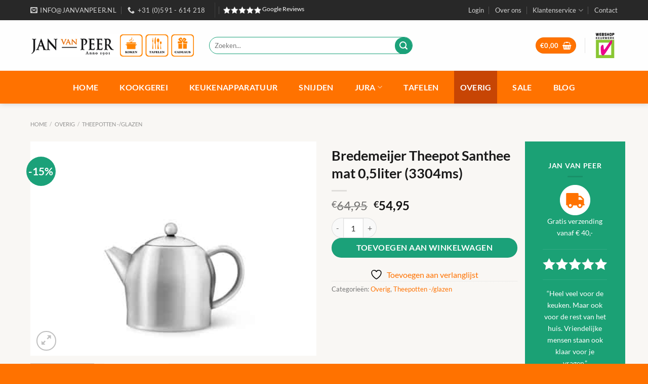

--- FILE ---
content_type: text/html; charset=UTF-8
request_url: https://www.janvanpeer.nl/product/bredemeijer-theepot-santhee-mat-14liter-3304ms/
body_size: 34617
content:
<!DOCTYPE html>
<html lang="nl-NL" class="loading-site no-js">
<head>
	<meta charset="UTF-8" />
	<link rel="profile" href="http://gmpg.org/xfn/11" />
	<link rel="pingback" href="https://www.janvanpeer.nl/xmlrpc.php" />

					<script>document.documentElement.className = document.documentElement.className + ' yes-js js_active js'</script>
			<script>(function(html){html.className = html.className.replace(/\bno-js\b/,'js')})(document.documentElement);</script>
<meta name='robots' content='index, follow, max-image-preview:large, max-snippet:-1, max-video-preview:-1' />
	<style>img:is([sizes="auto" i], [sizes^="auto," i]) { contain-intrinsic-size: 3000px 1500px }</style>
	
<!-- Google Tag Manager for WordPress by gtm4wp.com -->
<script data-cfasync="false" data-pagespeed-no-defer>
	var gtm4wp_datalayer_name = "dataLayer";
	var dataLayer = dataLayer || [];
	const gtm4wp_use_sku_instead = 0;
	const gtm4wp_currency = 'EUR';
	const gtm4wp_product_per_impression = 10;
	const gtm4wp_clear_ecommerce = false;
	const gtm4wp_datalayer_max_timeout = 2000;
</script>
<!-- End Google Tag Manager for WordPress by gtm4wp.com --><meta name="viewport" content="width=device-width, initial-scale=1" />
	<!-- This site is optimized with the Yoast SEO plugin v26.7 - https://yoast.com/wordpress/plugins/seo/ -->
	<title>Bredemeijer Theepot Santhee mat 0,5liter (3304ms) - Jan van Peer</title>
	<link rel="canonical" href="https://www.janvanpeer.nl/product/bredemeijer-theepot-santhee-mat-14liter-3304ms/" />
	<meta property="og:locale" content="nl_NL" />
	<meta property="og:type" content="article" />
	<meta property="og:title" content="Bredemeijer Theepot Santhee mat 0,5liter (3304ms) - Jan van Peer" />
	<meta property="og:description" content="Minuet® serie. Modern, elegant én praktisch in gebruik. De Minuet® Santhee is vaatwasserbestendig en heeft een dubbele isolerende wand van hoogwaardig metaal, waardoor thee extra lang warm en op smaak blijft. De speciaal gevormde tuit en ergonomische handgreep maakt dat de Santhee optimaal schenkt. Het handvat wordt maximaal handwarm." />
	<meta property="og:url" content="https://www.janvanpeer.nl/product/bredemeijer-theepot-santhee-mat-14liter-3304ms/" />
	<meta property="og:site_name" content="Jan van Peer" />
	<meta property="article:modified_time" content="2023-03-28T14:21:05+00:00" />
	<meta property="og:image" content="https://www.janvanpeer.nl/wp-content/uploads/2022/04/3304MS.jpg" />
	<meta property="og:image:width" content="1000" />
	<meta property="og:image:height" content="750" />
	<meta property="og:image:type" content="image/jpeg" />
	<meta name="twitter:card" content="summary_large_image" />
	<meta name="twitter:label1" content="Geschatte leestijd" />
	<meta name="twitter:data1" content="1 minuut" />
	<script type="application/ld+json" class="yoast-schema-graph">{"@context":"https://schema.org","@graph":[{"@type":"WebPage","@id":"https://www.janvanpeer.nl/product/bredemeijer-theepot-santhee-mat-14liter-3304ms/","url":"https://www.janvanpeer.nl/product/bredemeijer-theepot-santhee-mat-14liter-3304ms/","name":"Bredemeijer Theepot Santhee mat 0,5liter (3304ms) - Jan van Peer","isPartOf":{"@id":"https://www.janvanpeer.nl/#website"},"primaryImageOfPage":{"@id":"https://www.janvanpeer.nl/product/bredemeijer-theepot-santhee-mat-14liter-3304ms/#primaryimage"},"image":{"@id":"https://www.janvanpeer.nl/product/bredemeijer-theepot-santhee-mat-14liter-3304ms/#primaryimage"},"thumbnailUrl":"https://www.janvanpeer.nl/wp-content/uploads/2022/04/3304MS.jpg","datePublished":"2022-04-27T09:00:05+00:00","dateModified":"2023-03-28T14:21:05+00:00","breadcrumb":{"@id":"https://www.janvanpeer.nl/product/bredemeijer-theepot-santhee-mat-14liter-3304ms/#breadcrumb"},"inLanguage":"nl-NL","potentialAction":[{"@type":"ReadAction","target":["https://www.janvanpeer.nl/product/bredemeijer-theepot-santhee-mat-14liter-3304ms/"]}]},{"@type":"ImageObject","inLanguage":"nl-NL","@id":"https://www.janvanpeer.nl/product/bredemeijer-theepot-santhee-mat-14liter-3304ms/#primaryimage","url":"https://www.janvanpeer.nl/wp-content/uploads/2022/04/3304MS.jpg","contentUrl":"https://www.janvanpeer.nl/wp-content/uploads/2022/04/3304MS.jpg","width":1000,"height":750},{"@type":"BreadcrumbList","@id":"https://www.janvanpeer.nl/product/bredemeijer-theepot-santhee-mat-14liter-3304ms/#breadcrumb","itemListElement":[{"@type":"ListItem","position":1,"name":"Home","item":"https://www.janvanpeer.nl/"},{"@type":"ListItem","position":2,"name":"Winkel","item":"https://www.janvanpeer.nl/winkel/"},{"@type":"ListItem","position":3,"name":"Bredemeijer Theepot Santhee mat 0,5liter (3304ms)"}]},{"@type":"WebSite","@id":"https://www.janvanpeer.nl/#website","url":"https://www.janvanpeer.nl/","name":"Jan van Peer","description":"Koken, tafelen, cadeaus","potentialAction":[{"@type":"SearchAction","target":{"@type":"EntryPoint","urlTemplate":"https://www.janvanpeer.nl/?s={search_term_string}"},"query-input":{"@type":"PropertyValueSpecification","valueRequired":true,"valueName":"search_term_string"}}],"inLanguage":"nl-NL"}]}</script>
	<!-- / Yoast SEO plugin. -->


<link rel='dns-prefetch' href='//capi-automation.s3.us-east-2.amazonaws.com' />
<link rel='prefetch' href='https://www.janvanpeer.nl/wp-content/themes/flatsome/assets/js/flatsome.js?ver=e1ad26bd5672989785e1' />
<link rel='prefetch' href='https://www.janvanpeer.nl/wp-content/themes/flatsome/assets/js/chunk.slider.js?ver=3.19.12' />
<link rel='prefetch' href='https://www.janvanpeer.nl/wp-content/themes/flatsome/assets/js/chunk.popups.js?ver=3.19.12' />
<link rel='prefetch' href='https://www.janvanpeer.nl/wp-content/themes/flatsome/assets/js/chunk.tooltips.js?ver=3.19.12' />
<link rel='prefetch' href='https://www.janvanpeer.nl/wp-content/themes/flatsome/assets/js/woocommerce.js?ver=dd6035ce106022a74757' />
<link rel="alternate" type="application/rss+xml" title="Jan van Peer &raquo; feed" href="https://www.janvanpeer.nl/feed/" />
<link rel="alternate" type="application/rss+xml" title="Jan van Peer &raquo; reacties feed" href="https://www.janvanpeer.nl/comments/feed/" />
<link rel="alternate" type="application/rss+xml" title="Jan van Peer &raquo; Bredemeijer Theepot Santhee mat 0,5liter (3304ms) reacties feed" href="https://www.janvanpeer.nl/product/bredemeijer-theepot-santhee-mat-14liter-3304ms/feed/" />
<script type="text/javascript">
/* <![CDATA[ */
window._wpemojiSettings = {"baseUrl":"https:\/\/s.w.org\/images\/core\/emoji\/16.0.1\/72x72\/","ext":".png","svgUrl":"https:\/\/s.w.org\/images\/core\/emoji\/16.0.1\/svg\/","svgExt":".svg","source":{"concatemoji":"https:\/\/www.janvanpeer.nl\/wp-includes\/js\/wp-emoji-release.min.js?ver=6.8.3"}};
/*! This file is auto-generated */
!function(s,n){var o,i,e;function c(e){try{var t={supportTests:e,timestamp:(new Date).valueOf()};sessionStorage.setItem(o,JSON.stringify(t))}catch(e){}}function p(e,t,n){e.clearRect(0,0,e.canvas.width,e.canvas.height),e.fillText(t,0,0);var t=new Uint32Array(e.getImageData(0,0,e.canvas.width,e.canvas.height).data),a=(e.clearRect(0,0,e.canvas.width,e.canvas.height),e.fillText(n,0,0),new Uint32Array(e.getImageData(0,0,e.canvas.width,e.canvas.height).data));return t.every(function(e,t){return e===a[t]})}function u(e,t){e.clearRect(0,0,e.canvas.width,e.canvas.height),e.fillText(t,0,0);for(var n=e.getImageData(16,16,1,1),a=0;a<n.data.length;a++)if(0!==n.data[a])return!1;return!0}function f(e,t,n,a){switch(t){case"flag":return n(e,"\ud83c\udff3\ufe0f\u200d\u26a7\ufe0f","\ud83c\udff3\ufe0f\u200b\u26a7\ufe0f")?!1:!n(e,"\ud83c\udde8\ud83c\uddf6","\ud83c\udde8\u200b\ud83c\uddf6")&&!n(e,"\ud83c\udff4\udb40\udc67\udb40\udc62\udb40\udc65\udb40\udc6e\udb40\udc67\udb40\udc7f","\ud83c\udff4\u200b\udb40\udc67\u200b\udb40\udc62\u200b\udb40\udc65\u200b\udb40\udc6e\u200b\udb40\udc67\u200b\udb40\udc7f");case"emoji":return!a(e,"\ud83e\udedf")}return!1}function g(e,t,n,a){var r="undefined"!=typeof WorkerGlobalScope&&self instanceof WorkerGlobalScope?new OffscreenCanvas(300,150):s.createElement("canvas"),o=r.getContext("2d",{willReadFrequently:!0}),i=(o.textBaseline="top",o.font="600 32px Arial",{});return e.forEach(function(e){i[e]=t(o,e,n,a)}),i}function t(e){var t=s.createElement("script");t.src=e,t.defer=!0,s.head.appendChild(t)}"undefined"!=typeof Promise&&(o="wpEmojiSettingsSupports",i=["flag","emoji"],n.supports={everything:!0,everythingExceptFlag:!0},e=new Promise(function(e){s.addEventListener("DOMContentLoaded",e,{once:!0})}),new Promise(function(t){var n=function(){try{var e=JSON.parse(sessionStorage.getItem(o));if("object"==typeof e&&"number"==typeof e.timestamp&&(new Date).valueOf()<e.timestamp+604800&&"object"==typeof e.supportTests)return e.supportTests}catch(e){}return null}();if(!n){if("undefined"!=typeof Worker&&"undefined"!=typeof OffscreenCanvas&&"undefined"!=typeof URL&&URL.createObjectURL&&"undefined"!=typeof Blob)try{var e="postMessage("+g.toString()+"("+[JSON.stringify(i),f.toString(),p.toString(),u.toString()].join(",")+"));",a=new Blob([e],{type:"text/javascript"}),r=new Worker(URL.createObjectURL(a),{name:"wpTestEmojiSupports"});return void(r.onmessage=function(e){c(n=e.data),r.terminate(),t(n)})}catch(e){}c(n=g(i,f,p,u))}t(n)}).then(function(e){for(var t in e)n.supports[t]=e[t],n.supports.everything=n.supports.everything&&n.supports[t],"flag"!==t&&(n.supports.everythingExceptFlag=n.supports.everythingExceptFlag&&n.supports[t]);n.supports.everythingExceptFlag=n.supports.everythingExceptFlag&&!n.supports.flag,n.DOMReady=!1,n.readyCallback=function(){n.DOMReady=!0}}).then(function(){return e}).then(function(){var e;n.supports.everything||(n.readyCallback(),(e=n.source||{}).concatemoji?t(e.concatemoji):e.wpemoji&&e.twemoji&&(t(e.twemoji),t(e.wpemoji)))}))}((window,document),window._wpemojiSettings);
/* ]]> */
</script>
<style id='wp-emoji-styles-inline-css' type='text/css'>

	img.wp-smiley, img.emoji {
		display: inline !important;
		border: none !important;
		box-shadow: none !important;
		height: 1em !important;
		width: 1em !important;
		margin: 0 0.07em !important;
		vertical-align: -0.1em !important;
		background: none !important;
		padding: 0 !important;
	}
</style>
<style id='wp-block-library-inline-css' type='text/css'>
:root{--wp-admin-theme-color:#007cba;--wp-admin-theme-color--rgb:0,124,186;--wp-admin-theme-color-darker-10:#006ba1;--wp-admin-theme-color-darker-10--rgb:0,107,161;--wp-admin-theme-color-darker-20:#005a87;--wp-admin-theme-color-darker-20--rgb:0,90,135;--wp-admin-border-width-focus:2px;--wp-block-synced-color:#7a00df;--wp-block-synced-color--rgb:122,0,223;--wp-bound-block-color:var(--wp-block-synced-color)}@media (min-resolution:192dpi){:root{--wp-admin-border-width-focus:1.5px}}.wp-element-button{cursor:pointer}:root{--wp--preset--font-size--normal:16px;--wp--preset--font-size--huge:42px}:root .has-very-light-gray-background-color{background-color:#eee}:root .has-very-dark-gray-background-color{background-color:#313131}:root .has-very-light-gray-color{color:#eee}:root .has-very-dark-gray-color{color:#313131}:root .has-vivid-green-cyan-to-vivid-cyan-blue-gradient-background{background:linear-gradient(135deg,#00d084,#0693e3)}:root .has-purple-crush-gradient-background{background:linear-gradient(135deg,#34e2e4,#4721fb 50%,#ab1dfe)}:root .has-hazy-dawn-gradient-background{background:linear-gradient(135deg,#faaca8,#dad0ec)}:root .has-subdued-olive-gradient-background{background:linear-gradient(135deg,#fafae1,#67a671)}:root .has-atomic-cream-gradient-background{background:linear-gradient(135deg,#fdd79a,#004a59)}:root .has-nightshade-gradient-background{background:linear-gradient(135deg,#330968,#31cdcf)}:root .has-midnight-gradient-background{background:linear-gradient(135deg,#020381,#2874fc)}.has-regular-font-size{font-size:1em}.has-larger-font-size{font-size:2.625em}.has-normal-font-size{font-size:var(--wp--preset--font-size--normal)}.has-huge-font-size{font-size:var(--wp--preset--font-size--huge)}.has-text-align-center{text-align:center}.has-text-align-left{text-align:left}.has-text-align-right{text-align:right}#end-resizable-editor-section{display:none}.aligncenter{clear:both}.items-justified-left{justify-content:flex-start}.items-justified-center{justify-content:center}.items-justified-right{justify-content:flex-end}.items-justified-space-between{justify-content:space-between}.screen-reader-text{border:0;clip-path:inset(50%);height:1px;margin:-1px;overflow:hidden;padding:0;position:absolute;width:1px;word-wrap:normal!important}.screen-reader-text:focus{background-color:#ddd;clip-path:none;color:#444;display:block;font-size:1em;height:auto;left:5px;line-height:normal;padding:15px 23px 14px;text-decoration:none;top:5px;width:auto;z-index:100000}html :where(.has-border-color){border-style:solid}html :where([style*=border-top-color]){border-top-style:solid}html :where([style*=border-right-color]){border-right-style:solid}html :where([style*=border-bottom-color]){border-bottom-style:solid}html :where([style*=border-left-color]){border-left-style:solid}html :where([style*=border-width]){border-style:solid}html :where([style*=border-top-width]){border-top-style:solid}html :where([style*=border-right-width]){border-right-style:solid}html :where([style*=border-bottom-width]){border-bottom-style:solid}html :where([style*=border-left-width]){border-left-style:solid}html :where(img[class*=wp-image-]){height:auto;max-width:100%}:where(figure){margin:0 0 1em}html :where(.is-position-sticky){--wp-admin--admin-bar--position-offset:var(--wp-admin--admin-bar--height,0px)}@media screen and (max-width:600px){html :where(.is-position-sticky){--wp-admin--admin-bar--position-offset:0px}}
</style>
<link rel='stylesheet' id='contact-form-7-css' href='https://www.janvanpeer.nl/wp-content/plugins/contact-form-7/includes/css/styles.css?ver=6.1.4' type='text/css' media='all' />
<link rel='stylesheet' id='photoswipe-css' href='https://www.janvanpeer.nl/wp-content/plugins/woocommerce/assets/css/photoswipe/photoswipe.min.css?ver=10.4.3' type='text/css' media='all' />
<link rel='stylesheet' id='photoswipe-default-skin-css' href='https://www.janvanpeer.nl/wp-content/plugins/woocommerce/assets/css/photoswipe/default-skin/default-skin.min.css?ver=10.4.3' type='text/css' media='all' />
<style id='woocommerce-inline-inline-css' type='text/css'>
.woocommerce form .form-row .required { visibility: visible; }
</style>
<link rel='stylesheet' id='flatsome-woocommerce-wishlist-css' href='https://www.janvanpeer.nl/wp-content/themes/flatsome/inc/integrations/wc-yith-wishlist/wishlist.css?ver=3.19.12' type='text/css' media='all' />
<link rel='stylesheet' id='mollie-applepaydirect-css' href='https://www.janvanpeer.nl/wp-content/plugins/mollie-payments-for-woocommerce/public/css/mollie-applepaydirect.min.css?ver=1768821326' type='text/css' media='screen' />
<link rel='stylesheet' id='flatsome-main-css' href='https://www.janvanpeer.nl/wp-content/themes/flatsome/assets/css/flatsome.css?ver=3.19.12' type='text/css' media='all' />
<style id='flatsome-main-inline-css' type='text/css'>
@font-face {
				font-family: "fl-icons";
				font-display: block;
				src: url(https://www.janvanpeer.nl/wp-content/themes/flatsome/assets/css/icons/fl-icons.eot?v=3.19.12);
				src:
					url(https://www.janvanpeer.nl/wp-content/themes/flatsome/assets/css/icons/fl-icons.eot#iefix?v=3.19.12) format("embedded-opentype"),
					url(https://www.janvanpeer.nl/wp-content/themes/flatsome/assets/css/icons/fl-icons.woff2?v=3.19.12) format("woff2"),
					url(https://www.janvanpeer.nl/wp-content/themes/flatsome/assets/css/icons/fl-icons.ttf?v=3.19.12) format("truetype"),
					url(https://www.janvanpeer.nl/wp-content/themes/flatsome/assets/css/icons/fl-icons.woff?v=3.19.12) format("woff"),
					url(https://www.janvanpeer.nl/wp-content/themes/flatsome/assets/css/icons/fl-icons.svg?v=3.19.12#fl-icons) format("svg");
			}
</style>
<link rel='stylesheet' id='flatsome-shop-css' href='https://www.janvanpeer.nl/wp-content/themes/flatsome/assets/css/flatsome-shop.css?ver=3.19.12' type='text/css' media='all' />
<link rel='stylesheet' id='flatsome-style-css' href='https://www.janvanpeer.nl/wp-content/themes/jpeer/style.css?ver=3.0' type='text/css' media='all' />
<script type="text/javascript">
            window._nslDOMReady = (function () {
                const executedCallbacks = new Set();
            
                return function (callback) {
                    /**
                    * Third parties might dispatch DOMContentLoaded events, so we need to ensure that we only run our callback once!
                    */
                    if (executedCallbacks.has(callback)) return;
            
                    const wrappedCallback = function () {
                        if (executedCallbacks.has(callback)) return;
                        executedCallbacks.add(callback);
                        callback();
                    };
            
                    if (document.readyState === "complete" || document.readyState === "interactive") {
                        wrappedCallback();
                    } else {
                        document.addEventListener("DOMContentLoaded", wrappedCallback);
                    }
                };
            })();
        </script><script type="text/javascript" src="https://www.janvanpeer.nl/wp-includes/js/jquery/jquery.min.js?ver=3.7.1" id="jquery-core-js"></script>
<script type="text/javascript" src="https://www.janvanpeer.nl/wp-includes/js/jquery/jquery-migrate.min.js?ver=3.4.1" id="jquery-migrate-js"></script>
<script type="text/javascript" src="https://www.janvanpeer.nl/wp-content/plugins/woocommerce/assets/js/jquery-blockui/jquery.blockUI.min.js?ver=2.7.0-wc.10.4.3" id="wc-jquery-blockui-js" data-wp-strategy="defer"></script>
<script type="text/javascript" id="wc-add-to-cart-js-extra">
/* <![CDATA[ */
var wc_add_to_cart_params = {"ajax_url":"\/wp-admin\/admin-ajax.php","wc_ajax_url":"\/?wc-ajax=%%endpoint%%","i18n_view_cart":"Bekijk winkelwagen","cart_url":"https:\/\/www.janvanpeer.nl\/winkelmand\/","is_cart":"","cart_redirect_after_add":"no"};
/* ]]> */
</script>
<script type="text/javascript" src="https://www.janvanpeer.nl/wp-content/plugins/woocommerce/assets/js/frontend/add-to-cart.min.js?ver=10.4.3" id="wc-add-to-cart-js" defer="defer" data-wp-strategy="defer"></script>
<script type="text/javascript" src="https://www.janvanpeer.nl/wp-content/plugins/woocommerce/assets/js/photoswipe/photoswipe.min.js?ver=4.1.1-wc.10.4.3" id="wc-photoswipe-js" defer="defer" data-wp-strategy="defer"></script>
<script type="text/javascript" src="https://www.janvanpeer.nl/wp-content/plugins/woocommerce/assets/js/photoswipe/photoswipe-ui-default.min.js?ver=4.1.1-wc.10.4.3" id="wc-photoswipe-ui-default-js" defer="defer" data-wp-strategy="defer"></script>
<script type="text/javascript" id="wc-single-product-js-extra">
/* <![CDATA[ */
var wc_single_product_params = {"i18n_required_rating_text":"Selecteer een waardering","i18n_rating_options":["1 van de 5 sterren","2 van de 5 sterren","3 van de 5 sterren","4 van de 5 sterren","5 van de 5 sterren"],"i18n_product_gallery_trigger_text":"Afbeeldinggalerij in volledig scherm bekijken","review_rating_required":"yes","flexslider":{"rtl":false,"animation":"slide","smoothHeight":true,"directionNav":false,"controlNav":"thumbnails","slideshow":false,"animationSpeed":500,"animationLoop":false,"allowOneSlide":false},"zoom_enabled":"","zoom_options":[],"photoswipe_enabled":"1","photoswipe_options":{"shareEl":false,"closeOnScroll":false,"history":false,"hideAnimationDuration":0,"showAnimationDuration":0},"flexslider_enabled":""};
/* ]]> */
</script>
<script type="text/javascript" src="https://www.janvanpeer.nl/wp-content/plugins/woocommerce/assets/js/frontend/single-product.min.js?ver=10.4.3" id="wc-single-product-js" defer="defer" data-wp-strategy="defer"></script>
<script type="text/javascript" src="https://www.janvanpeer.nl/wp-content/plugins/woocommerce/assets/js/js-cookie/js.cookie.min.js?ver=2.1.4-wc.10.4.3" id="wc-js-cookie-js" data-wp-strategy="defer"></script>
<link rel="https://api.w.org/" href="https://www.janvanpeer.nl/wp-json/" /><link rel="alternate" title="JSON" type="application/json" href="https://www.janvanpeer.nl/wp-json/wp/v2/product/18846" /><link rel="EditURI" type="application/rsd+xml" title="RSD" href="https://www.janvanpeer.nl/xmlrpc.php?rsd" />
<meta name="generator" content="WordPress 6.8.3" />
<meta name="generator" content="WooCommerce 10.4.3" />
<link rel='shortlink' href='https://www.janvanpeer.nl/?p=18846' />
<link rel="alternate" title="oEmbed (JSON)" type="application/json+oembed" href="https://www.janvanpeer.nl/wp-json/oembed/1.0/embed?url=https%3A%2F%2Fwww.janvanpeer.nl%2Fproduct%2Fbredemeijer-theepot-santhee-mat-14liter-3304ms%2F" />
<link rel="alternate" title="oEmbed (XML)" type="text/xml+oembed" href="https://www.janvanpeer.nl/wp-json/oembed/1.0/embed?url=https%3A%2F%2Fwww.janvanpeer.nl%2Fproduct%2Fbredemeijer-theepot-santhee-mat-14liter-3304ms%2F&#038;format=xml" />

<!-- This website runs the Product Feed PRO for WooCommerce by AdTribes.io plugin - version woocommercesea_option_installed_version -->

<!-- Google Tag Manager for WordPress by gtm4wp.com -->
<!-- GTM Container placement set to footer -->
<script data-cfasync="false" data-pagespeed-no-defer>
	var dataLayer_content = {"pagePostType":"product","pagePostType2":"single-product","pagePostAuthor":"rvanpeer","cartContent":{"totals":{"applied_coupons":[],"discount_total":0,"subtotal":0,"total":0},"items":[]},"productRatingCounts":[],"productAverageRating":0,"productReviewCount":0,"productType":"simple","productIsVariable":0};
	dataLayer.push( dataLayer_content );
</script>
<script data-cfasync="false" data-pagespeed-no-defer>
(function(w,d,s,l,i){w[l]=w[l]||[];w[l].push({'gtm.start':
new Date().getTime(),event:'gtm.js'});var f=d.getElementsByTagName(s)[0],
j=d.createElement(s),dl=l!='dataLayer'?'&l='+l:'';j.async=true;j.src=
'//www.googletagmanager.com/gtm.js?id='+i+dl;f.parentNode.insertBefore(j,f);
})(window,document,'script','dataLayer','GTM-KHPKLPN5');
</script>
<!-- End Google Tag Manager for WordPress by gtm4wp.com -->	<noscript><style>.woocommerce-product-gallery{ opacity: 1 !important; }</style></noscript>
				<script  type="text/javascript">
				!function(f,b,e,v,n,t,s){if(f.fbq)return;n=f.fbq=function(){n.callMethod?
					n.callMethod.apply(n,arguments):n.queue.push(arguments)};if(!f._fbq)f._fbq=n;
					n.push=n;n.loaded=!0;n.version='2.0';n.queue=[];t=b.createElement(e);t.async=!0;
					t.src=v;s=b.getElementsByTagName(e)[0];s.parentNode.insertBefore(t,s)}(window,
					document,'script','https://connect.facebook.net/en_US/fbevents.js');
			</script>
			<!-- WooCommerce Facebook Integration Begin -->
			<script  type="text/javascript">

				fbq('init', '477047340612752', {}, {
    "agent": "woocommerce_0-10.4.3-3.5.15"
});

				document.addEventListener( 'DOMContentLoaded', function() {
					// Insert placeholder for events injected when a product is added to the cart through AJAX.
					document.body.insertAdjacentHTML( 'beforeend', '<div class=\"wc-facebook-pixel-event-placeholder\"></div>' );
				}, false );

			</script>
			<!-- WooCommerce Facebook Integration End -->
			<link rel="icon" href="https://www.janvanpeer.nl/wp-content/uploads/2020/03/cropped-favicon-janvanpeer-32x32.png" sizes="32x32" />
<link rel="icon" href="https://www.janvanpeer.nl/wp-content/uploads/2020/03/cropped-favicon-janvanpeer-192x192.png" sizes="192x192" />
<link rel="apple-touch-icon" href="https://www.janvanpeer.nl/wp-content/uploads/2020/03/cropped-favicon-janvanpeer-180x180.png" />
<meta name="msapplication-TileImage" content="https://www.janvanpeer.nl/wp-content/uploads/2020/03/cropped-favicon-janvanpeer-270x270.png" />
<style id="custom-css" type="text/css">:root {--primary-color: #ff7200;--fs-color-primary: #ff7200;--fs-color-secondary: #1ba179;--fs-color-success: #7a9c59;--fs-color-alert: #b20000;--fs-experimental-link-color: #ff7200;--fs-experimental-link-color-hover: #999999;}.tooltipster-base {--tooltip-color: #fff;--tooltip-bg-color: #000;}.off-canvas-right .mfp-content, .off-canvas-left .mfp-content {--drawer-width: 300px;}.off-canvas .mfp-content.off-canvas-cart {--drawer-width: 360px;}.container-width, .full-width .ubermenu-nav, .container, .row{max-width: 1190px}.row.row-collapse{max-width: 1160px}.row.row-small{max-width: 1182.5px}.row.row-large{max-width: 1220px}.sticky-add-to-cart--active, #wrapper,#main,#main.dark{background-color: #f9f7f4}.header-main{height: 100px}#logo img{max-height: 100px}#logo{width:323px;}.header-bottom{min-height: 38px}.header-top{min-height: 40px}.transparent .header-main{height: 265px}.transparent #logo img{max-height: 265px}.has-transparent + .page-title:first-of-type,.has-transparent + #main > .page-title,.has-transparent + #main > div > .page-title,.has-transparent + #main .page-header-wrapper:first-of-type .page-title{padding-top: 345px;}.header.show-on-scroll,.stuck .header-main{height:70px!important}.stuck #logo img{max-height: 70px!important}.search-form{ width: 63%;}.header-bg-color {background-color: rgba(255,255,255,0.9)}.header-bottom {background-color: #ff7200}.header-main .nav > li > a{line-height: 16px }.stuck .header-main .nav > li > a{line-height: 50px }.header-bottom-nav > li > a{line-height: 65px }@media (max-width: 549px) {.header-main{height: 60px}#logo img{max-height: 60px}}.main-menu-overlay{background-color: #f9f7f4}.nav-dropdown-has-arrow.nav-dropdown-has-border li.has-dropdown:before{border-bottom-color: #ffffff;}.nav .nav-dropdown{border-color: #ffffff }.nav-dropdown{font-size:100%}.header-top{background-color:#282828!important;}h1,h2,h3,h4,h5,h6,.heading-font{color: #191919;}body{font-size: 100%;}@media screen and (max-width: 549px){body{font-size: 100%;}}body{font-family: Lato, sans-serif;}body {font-weight: 400;font-style: normal;}.nav > li > a {font-family: Lato, sans-serif;}.mobile-sidebar-levels-2 .nav > li > ul > li > a {font-family: Lato, sans-serif;}.nav > li > a,.mobile-sidebar-levels-2 .nav > li > ul > li > a {font-weight: 700;font-style: normal;}h1,h2,h3,h4,h5,h6,.heading-font, .off-canvas-center .nav-sidebar.nav-vertical > li > a{font-family: Lato, sans-serif;}h1,h2,h3,h4,h5,h6,.heading-font,.banner h1,.banner h2 {font-weight: 700;font-style: normal;}.alt-font{font-family: "Dancing Script", sans-serif;}.alt-font {font-weight: 400!important;font-style: normal!important;}.header:not(.transparent) .header-nav-main.nav > li > a {color: #333333;}.header:not(.transparent) .header-nav-main.nav > li > a:hover,.header:not(.transparent) .header-nav-main.nav > li.active > a,.header:not(.transparent) .header-nav-main.nav > li.current > a,.header:not(.transparent) .header-nav-main.nav > li > a.active,.header:not(.transparent) .header-nav-main.nav > li > a.current{color: #ff7200;}.header-nav-main.nav-line-bottom > li > a:before,.header-nav-main.nav-line-grow > li > a:before,.header-nav-main.nav-line > li > a:before,.header-nav-main.nav-box > li > a:hover,.header-nav-main.nav-box > li.active > a,.header-nav-main.nav-pills > li > a:hover,.header-nav-main.nav-pills > li.active > a{color:#FFF!important;background-color: #ff7200;}.header:not(.transparent) .header-bottom-nav.nav > li > a{color: #ffffff;}.header:not(.transparent) .header-bottom-nav.nav > li > a:hover,.header:not(.transparent) .header-bottom-nav.nav > li.active > a,.header:not(.transparent) .header-bottom-nav.nav > li.current > a,.header:not(.transparent) .header-bottom-nav.nav > li > a.active,.header:not(.transparent) .header-bottom-nav.nav > li > a.current{color: #c74504;}.header-bottom-nav.nav-line-bottom > li > a:before,.header-bottom-nav.nav-line-grow > li > a:before,.header-bottom-nav.nav-line > li > a:before,.header-bottom-nav.nav-box > li > a:hover,.header-bottom-nav.nav-box > li.active > a,.header-bottom-nav.nav-pills > li > a:hover,.header-bottom-nav.nav-pills > li.active > a{color:#FFF!important;background-color: #c74504;}.shop-page-title.featured-title .title-overlay{background-color: #282828;}.current .breadcrumb-step, [data-icon-label]:after, .button#place_order,.button.checkout,.checkout-button,.single_add_to_cart_button.button, .sticky-add-to-cart-select-options-button{background-color: #1ba179!important }.has-equal-box-heights .box-image {padding-top: 100%;}input[type='submit'], input[type="button"], button:not(.icon), .button:not(.icon){border-radius: 50px!important}@media screen and (min-width: 550px){.products .box-vertical .box-image{min-width: 280px!important;width: 280px!important;}}.footer-1{background-image: url('https://www.janvanpeer.nl/wp-content/uploads/2019/08/bg-banner.jpg');}.footer-1{background-color: #1ba179}.footer-2{background-color: #282828}.absolute-footer, html{background-color: #ff7200}.page-title-small + main .product-container > .row{padding-top:0;}.nav-vertical-fly-out > li + li {border-top-width: 1px; border-top-style: solid;}/* Custom CSS */.caldera-grid .form-control { padding: 10px; height: auto; box-shadow: none; background: #f9f7f4; color: #999; border: none;border-radius:20px;}/*** THIS CHANGES THE BUTTON STYLE ***/.caldera-grid .btn{background: #ff7200;border-radius: 20px;color:#fff;}.caldera-grid input[type=submit], .caldera-grid .btn-default { padding: 10px 20px; border-radius: 20px; background: #ff800d; color: #fff; font-size: 16px; float: right;border:0px; font-weight:600; transition: all 0.3s ease-in-out;}.btn-left{float:left !important;} /*** THIS CHANGES THE BUTTON HOVER STYLE ***/.caldera-grid input[type=submit]:hover { background: #d35e00; border-color: transparent; color: #fff;}/* Custom CSS Tablet */@media (max-width: 849px){.products.has-equal-box-heights .box-image{padding-top:120% !important;}}/* Custom CSS Mobile */@media (max-width: 549px){.products.has-equal-box-heights .box-image{padding-top:140% !important;}}.label-new.menu-item > a:after{content:"Nieuw";}.label-hot.menu-item > a:after{content:"Hot";}.label-sale.menu-item > a:after{content:"Aanbieding";}.label-popular.menu-item > a:after{content:"Populair";}</style>		<style type="text/css" id="wp-custom-css">
			.button.secondary:not(.is-outline){
	background-color:#1ba179 !important;
	color:#fff !important;
}

.form-flat input:not([type="submit"]), .form-flat textarea, .form-flat select{
	border-color:#1ba179;
	background-color:#fff;
}

.has-equal-box-heights .box-image img{
	object-fit:contain;
	background-color:#fff;
	padding:3px
}


.product-thumbnails img, .product-gallery-slider img{
	max-height:500px;
	object-fit:contain;
	background-color:#fff;
}

.box-image img{
	background-color:#fff;
	padding:10px;
	max-height:273px;
	min-height:273px;
	object-fit:contain;
}

.product-sidebar-small{
	background-color:#1BA175;
	padding:3%;
	color:#fff;
	text-align:center;
}

.icoon-wit .icon-inner{
	background-color:#fff;
}
.box-image img {
    background-color: transparent;
    padding: 0px;
    padding-left: 0px;
    max-height: 273px;
    min-height: 273px;
    object-fit: contain;
}
.text-center {
    text-align: left;
}		</style>
		<style id="kirki-inline-styles">/* latin-ext */
@font-face {
  font-family: 'Lato';
  font-style: normal;
  font-weight: 400;
  font-display: swap;
  src: url(https://www.janvanpeer.nl/wp-content/fonts/lato/S6uyw4BMUTPHjxAwXjeu.woff2) format('woff2');
  unicode-range: U+0100-02BA, U+02BD-02C5, U+02C7-02CC, U+02CE-02D7, U+02DD-02FF, U+0304, U+0308, U+0329, U+1D00-1DBF, U+1E00-1E9F, U+1EF2-1EFF, U+2020, U+20A0-20AB, U+20AD-20C0, U+2113, U+2C60-2C7F, U+A720-A7FF;
}
/* latin */
@font-face {
  font-family: 'Lato';
  font-style: normal;
  font-weight: 400;
  font-display: swap;
  src: url(https://www.janvanpeer.nl/wp-content/fonts/lato/S6uyw4BMUTPHjx4wXg.woff2) format('woff2');
  unicode-range: U+0000-00FF, U+0131, U+0152-0153, U+02BB-02BC, U+02C6, U+02DA, U+02DC, U+0304, U+0308, U+0329, U+2000-206F, U+20AC, U+2122, U+2191, U+2193, U+2212, U+2215, U+FEFF, U+FFFD;
}
/* latin-ext */
@font-face {
  font-family: 'Lato';
  font-style: normal;
  font-weight: 700;
  font-display: swap;
  src: url(https://www.janvanpeer.nl/wp-content/fonts/lato/S6u9w4BMUTPHh6UVSwaPGR_p.woff2) format('woff2');
  unicode-range: U+0100-02BA, U+02BD-02C5, U+02C7-02CC, U+02CE-02D7, U+02DD-02FF, U+0304, U+0308, U+0329, U+1D00-1DBF, U+1E00-1E9F, U+1EF2-1EFF, U+2020, U+20A0-20AB, U+20AD-20C0, U+2113, U+2C60-2C7F, U+A720-A7FF;
}
/* latin */
@font-face {
  font-family: 'Lato';
  font-style: normal;
  font-weight: 700;
  font-display: swap;
  src: url(https://www.janvanpeer.nl/wp-content/fonts/lato/S6u9w4BMUTPHh6UVSwiPGQ.woff2) format('woff2');
  unicode-range: U+0000-00FF, U+0131, U+0152-0153, U+02BB-02BC, U+02C6, U+02DA, U+02DC, U+0304, U+0308, U+0329, U+2000-206F, U+20AC, U+2122, U+2191, U+2193, U+2212, U+2215, U+FEFF, U+FFFD;
}/* vietnamese */
@font-face {
  font-family: 'Dancing Script';
  font-style: normal;
  font-weight: 400;
  font-display: swap;
  src: url(https://www.janvanpeer.nl/wp-content/fonts/dancing-script/If2cXTr6YS-zF4S-kcSWSVi_sxjsohD9F50Ruu7BMSo3Rep8ltA.woff2) format('woff2');
  unicode-range: U+0102-0103, U+0110-0111, U+0128-0129, U+0168-0169, U+01A0-01A1, U+01AF-01B0, U+0300-0301, U+0303-0304, U+0308-0309, U+0323, U+0329, U+1EA0-1EF9, U+20AB;
}
/* latin-ext */
@font-face {
  font-family: 'Dancing Script';
  font-style: normal;
  font-weight: 400;
  font-display: swap;
  src: url(https://www.janvanpeer.nl/wp-content/fonts/dancing-script/If2cXTr6YS-zF4S-kcSWSVi_sxjsohD9F50Ruu7BMSo3ROp8ltA.woff2) format('woff2');
  unicode-range: U+0100-02BA, U+02BD-02C5, U+02C7-02CC, U+02CE-02D7, U+02DD-02FF, U+0304, U+0308, U+0329, U+1D00-1DBF, U+1E00-1E9F, U+1EF2-1EFF, U+2020, U+20A0-20AB, U+20AD-20C0, U+2113, U+2C60-2C7F, U+A720-A7FF;
}
/* latin */
@font-face {
  font-family: 'Dancing Script';
  font-style: normal;
  font-weight: 400;
  font-display: swap;
  src: url(https://www.janvanpeer.nl/wp-content/fonts/dancing-script/If2cXTr6YS-zF4S-kcSWSVi_sxjsohD9F50Ruu7BMSo3Sup8.woff2) format('woff2');
  unicode-range: U+0000-00FF, U+0131, U+0152-0153, U+02BB-02BC, U+02C6, U+02DA, U+02DC, U+0304, U+0308, U+0329, U+2000-206F, U+20AC, U+2122, U+2191, U+2193, U+2212, U+2215, U+FEFF, U+FFFD;
}</style></head>

<body class="wp-singular product-template-default single single-product postid-18846 wp-theme-flatsome wp-child-theme-jpeer theme-flatsome woocommerce woocommerce-page woocommerce-no-js header-shadow lightbox nav-dropdown-has-shadow nav-dropdown-has-border">


<a class="skip-link screen-reader-text" href="#main">Ga naar inhoud</a>

<div id="wrapper">

	
	<header id="header" class="header has-sticky sticky-shrink">
		<div class="header-wrapper">
			<div id="top-bar" class="header-top nav-dark hide-for-medium">
    <div class="flex-row container">
      <div class="flex-col hide-for-medium flex-left">
          <ul class="nav nav-left medium-nav-center nav-small  nav-divided">
              <li class="header-contact-wrapper">
		<ul id="header-contact" class="nav nav-divided nav-uppercase header-contact">
		
						<li class="">
			  <a href="mailto:info@janvanpeer.nl" class="tooltip" title="info@janvanpeer.nl">
				  <i class="icon-envelop" style="font-size:14px;" ></i>			       <span>
			       	info@janvanpeer.nl			       </span>
			  </a>
			</li>
			
			
						<li class="">
			  <a href="tel:+31 (0)591 - 614 218" class="tooltip" title="+31 (0)591 - 614 218">
			     <i class="icon-phone" style="font-size:14px;" ></i>			      <span>+31 (0)591 - 614 218</span>
			  </a>
			</li>
			
				</ul>
</li>
<li class="header-divider"></li><li class="html custom html_topbar_right"><a href="https://www.google.com/search?q=jan+van+peer&oq=jan+van+peer&aqs=chrome..69i57j0l6j69i60.1889j0j7&sourceid=chrome&ie=UTF-8#lrd=0x47b7e638e13f61b9:0x9ffb2691cc360502,1,,," target="_blank"><img src="https://www.janvanpeer.nl/wp-content/uploads/2019/09/stars-white.png" style="width:75px;"></a> Google Reviews</li>          </ul>
      </div>

      <div class="flex-col hide-for-medium flex-center">
          <ul class="nav nav-center nav-small  nav-divided">
                        </ul>
      </div>

      <div class="flex-col hide-for-medium flex-right">
         <ul class="nav top-bar-nav nav-right nav-small  nav-divided">
              
<li class="account-item has-icon" >

	<a href="https://www.janvanpeer.nl/mijn-account/" class="nav-top-link nav-top-not-logged-in is-small is-small" title="Login" data-open="#login-form-popup" >
					<span>
			Login			</span>
				</a>




</li>
<li id="menu-item-7915" class="menu-item menu-item-type-post_type menu-item-object-page menu-item-7915 menu-item-design-default"><a href="https://www.janvanpeer.nl/over-ons/" class="nav-top-link">Over ons</a></li>
<li id="menu-item-7842" class="menu-item menu-item-type-post_type menu-item-object-page menu-item-has-children menu-item-7842 menu-item-design-default has-dropdown"><a href="https://www.janvanpeer.nl/klantenservice/" class="nav-top-link" aria-expanded="false" aria-haspopup="menu">Klantenservice<i class="icon-angle-down" ></i></a>
<ul class="sub-menu nav-dropdown nav-dropdown-simple">
	<li id="menu-item-7862" class="menu-item menu-item-type-post_type menu-item-object-page menu-item-7862"><a href="https://www.janvanpeer.nl/garantie-en-klachten/">Garantie en klachten</a></li>
	<li id="menu-item-7861" class="menu-item menu-item-type-post_type menu-item-object-page menu-item-7861"><a href="https://www.janvanpeer.nl/retourneren/">Retourneren</a></li>
	<li id="menu-item-7860" class="menu-item menu-item-type-post_type menu-item-object-page menu-item-7860"><a href="https://www.janvanpeer.nl/betaalmogelijkheden/">Betaalmogelijkheden</a></li>
	<li id="menu-item-7859" class="menu-item menu-item-type-post_type menu-item-object-page menu-item-7859"><a href="https://www.janvanpeer.nl/verzendkosten/">Verzendkosten</a></li>
	<li id="menu-item-7858" class="menu-item menu-item-type-post_type menu-item-object-page menu-item-7858"><a href="https://www.janvanpeer.nl/privacy-policy/">Privacy policy</a></li>
	<li id="menu-item-7883" class="menu-item menu-item-type-post_type menu-item-object-page menu-item-7883"><a href="https://www.janvanpeer.nl/algemene-voorwaarden/">Algemene voorwaarden</a></li>
</ul>
</li>
<li id="menu-item-7843" class="menu-item menu-item-type-post_type menu-item-object-page menu-item-7843 menu-item-design-default"><a href="https://www.janvanpeer.nl/contact/" class="nav-top-link">Contact</a></li>
          </ul>
      </div>

      
    </div>
</div>
<div id="masthead" class="header-main ">
      <div class="header-inner flex-row container logo-left medium-logo-center" role="navigation">

          <!-- Logo -->
          <div id="logo" class="flex-col logo">
            
<!-- Header logo -->
<a href="https://www.janvanpeer.nl/" title="Jan van Peer - Koken, tafelen, cadeaus" rel="home">
		<img width="453" height="63" src="https://www.janvanpeer.nl/wp-content/uploads/2019/08/logo-retina.png" class="header_logo header-logo" alt="Jan van Peer"/><img  width="453" height="63" src="https://www.janvanpeer.nl/wp-content/uploads/2019/08/logo-retina.png" class="header-logo-dark" alt="Jan van Peer"/></a>
          </div>

          <!-- Mobile Left Elements -->
          <div class="flex-col show-for-medium flex-left">
            <ul class="mobile-nav nav nav-left ">
              <li class="nav-icon has-icon">
  		<a href="#" data-open="#main-menu" data-pos="left" data-bg="main-menu-overlay" data-color="" class="is-small" aria-label="Menu" aria-controls="main-menu" aria-expanded="false">

		  <i class="icon-menu" ></i>
		  		</a>
	</li>
            </ul>
          </div>

          <!-- Left Elements -->
          <div class="flex-col hide-for-medium flex-left
            flex-grow">
            <ul class="header-nav header-nav-main nav nav-left  nav-uppercase" >
              <li class="header-search-form search-form html relative has-icon">
	<div class="header-search-form-wrapper">
		<div class="searchform-wrapper ux-search-box relative form-flat is-normal"><form role="search" method="get" class="searchform" action="https://www.janvanpeer.nl/">
	<div class="flex-row relative">
						<div class="flex-col flex-grow">
			<label class="screen-reader-text" for="woocommerce-product-search-field-0">Zoeken naar:</label>
			<input type="search" id="woocommerce-product-search-field-0" class="search-field mb-0" placeholder="Zoeken..." value="" name="s" />
			<input type="hidden" name="post_type" value="product" />
					</div>
		<div class="flex-col">
			<button type="submit" value="Zoeken" class="ux-search-submit submit-button secondary button  icon mb-0" aria-label="Verzenden">
				<i class="icon-search" ></i>			</button>
		</div>
	</div>
	<div class="live-search-results text-left z-top"></div>
</form>
</div>	</div>
</li>
            </ul>
          </div>

          <!-- Right Elements -->
          <div class="flex-col hide-for-medium flex-right">
            <ul class="header-nav header-nav-main nav nav-right  nav-uppercase">
              <li class="cart-item has-icon">
<div class="header-button">
<a href="https://www.janvanpeer.nl/winkelmand/" class="header-cart-link icon primary button circle is-small off-canvas-toggle nav-top-link" title="Winkelwagen" data-open="#cart-popup" data-class="off-canvas-cart" data-pos="right" >

<span class="header-cart-title">
          <span class="cart-price"><span class="woocommerce-Price-amount amount"><bdi><span class="woocommerce-Price-currencySymbol">&euro;</span>0,00</bdi></span></span>
  </span>

    <i class="icon-shopping-basket"
    data-icon-label="0">
  </i>
  </a>
</div>


  <!-- Cart Sidebar Popup -->
  <div id="cart-popup" class="mfp-hide">
  <div class="cart-popup-inner inner-padding cart-popup-inner--sticky">
      <div class="cart-popup-title text-center">
          <span class="heading-font uppercase">Winkelwagen</span>
          <div class="is-divider"></div>
      </div>
	  <div class="widget_shopping_cart">
		  <div class="widget_shopping_cart_content">
			  

	<div class="ux-mini-cart-empty flex flex-row-col text-center pt pb">
				<div class="ux-mini-cart-empty-icon">
			<svg xmlns="http://www.w3.org/2000/svg" viewBox="0 0 17 19" style="opacity:.1;height:80px;">
				<path d="M8.5 0C6.7 0 5.3 1.2 5.3 2.7v2H2.1c-.3 0-.6.3-.7.7L0 18.2c0 .4.2.8.6.8h15.7c.4 0 .7-.3.7-.7v-.1L15.6 5.4c0-.3-.3-.6-.7-.6h-3.2v-2c0-1.6-1.4-2.8-3.2-2.8zM6.7 2.7c0-.8.8-1.4 1.8-1.4s1.8.6 1.8 1.4v2H6.7v-2zm7.5 3.4 1.3 11.5h-14L2.8 6.1h2.5v1.4c0 .4.3.7.7.7.4 0 .7-.3.7-.7V6.1h3.5v1.4c0 .4.3.7.7.7s.7-.3.7-.7V6.1h2.6z" fill-rule="evenodd" clip-rule="evenodd" fill="currentColor"></path>
			</svg>
		</div>
				<p class="woocommerce-mini-cart__empty-message empty">Geen producten in de winkelwagen.</p>
					<p class="return-to-shop">
				<a class="button primary wc-backward" href="https://www.janvanpeer.nl/winkel/">
					Terug naar winkel				</a>
			</p>
				</div>


		  </div>
	  </div>
              </div>
  </div>

</li>
<li class="header-divider"></li><li class="html custom html_topbar_left"><img src="https://www.janvanpeer.nl/wp-content/uploads/2019/09/webshop-keurmerk.jpg" style="width:50px;"></li>            </ul>
          </div>

          <!-- Mobile Right Elements -->
          <div class="flex-col show-for-medium flex-right">
            <ul class="mobile-nav nav nav-right ">
              <li class="cart-item has-icon">

<div class="header-button">
		<a href="https://www.janvanpeer.nl/winkelmand/" class="header-cart-link icon primary button circle is-small off-canvas-toggle nav-top-link" title="Winkelwagen" data-open="#cart-popup" data-class="off-canvas-cart" data-pos="right" >

    <i class="icon-shopping-basket"
    data-icon-label="0">
  </i>
  </a>
</div>
</li>
            </ul>
          </div>

      </div>

            <div class="container"><div class="top-divider full-width"></div></div>
      </div>
<div id="wide-nav" class="header-bottom wide-nav nav-dark flex-has-center hide-for-medium">
    <div class="flex-row container">

            
                        <div class="flex-col hide-for-medium flex-center">
                <ul class="nav header-nav header-bottom-nav nav-center  nav-box nav-size-large nav-spacing-medium nav-uppercase">
                    <li id="menu-item-9094" class="menu-item menu-item-type-post_type menu-item-object-page menu-item-home menu-item-9094 menu-item-design-default"><a href="https://www.janvanpeer.nl/" class="nav-top-link">Home</a></li>
<li id="menu-item-8921" class="menu-item menu-item-type-taxonomy menu-item-object-product_cat menu-item-8921 menu-item-design-default"><a href="https://www.janvanpeer.nl/product-categorie/kookgerei/" class="nav-top-link">Kookgerei</a></li>
<li id="menu-item-8919" class="menu-item menu-item-type-taxonomy menu-item-object-product_cat menu-item-8919 menu-item-design-default"><a href="https://www.janvanpeer.nl/product-categorie/keukenapparatuur/" class="nav-top-link">Keukenapparatuur</a></li>
<li id="menu-item-8922" class="menu-item menu-item-type-taxonomy menu-item-object-product_cat menu-item-8922 menu-item-design-default"><a href="https://www.janvanpeer.nl/product-categorie/snijden/" class="nav-top-link">Snijden</a></li>
<li id="menu-item-10225" class="menu-item menu-item-type-taxonomy menu-item-object-product_cat menu-item-has-children menu-item-10225 menu-item-design-default has-dropdown"><a href="https://www.janvanpeer.nl/product-categorie/jura/" class="nav-top-link" aria-expanded="false" aria-haspopup="menu">Jura<i class="icon-angle-down" ></i></a>
<ul class="sub-menu nav-dropdown nav-dropdown-simple">
	<li id="menu-item-11408" class="menu-item menu-item-type-taxonomy menu-item-object-product_cat menu-item-11408"><a href="https://www.janvanpeer.nl/product-categorie/jura/koffiemachines/">Koffiemachines</a></li>
	<li id="menu-item-11407" class="menu-item menu-item-type-taxonomy menu-item-object-product_cat menu-item-11407"><a href="https://www.janvanpeer.nl/product-categorie/jura/accesoires/">Accessoires</a></li>
	<li id="menu-item-11409" class="menu-item menu-item-type-taxonomy menu-item-object-product_cat menu-item-11409"><a href="https://www.janvanpeer.nl/product-categorie/jura/onderhoud/">Onderhoud</a></li>
</ul>
</li>
<li id="menu-item-8920" class="menu-item menu-item-type-taxonomy menu-item-object-product_cat menu-item-8920 menu-item-design-default"><a href="https://www.janvanpeer.nl/product-categorie/tafelen/" class="nav-top-link">Tafelen</a></li>
<li id="menu-item-8923" class="menu-item menu-item-type-taxonomy menu-item-object-product_cat current-product-ancestor current-menu-parent current-product-parent menu-item-8923 active menu-item-design-default"><a href="https://www.janvanpeer.nl/product-categorie/overig/" class="nav-top-link">Overig</a></li>
<li id="menu-item-27879" class="menu-item menu-item-type-post_type menu-item-object-page menu-item-27879 menu-item-design-default"><a href="https://www.janvanpeer.nl/sale/" class="nav-top-link">Sale</a></li>
<li id="menu-item-28815" class="menu-item menu-item-type-post_type menu-item-object-page menu-item-28815 menu-item-design-default"><a href="https://www.janvanpeer.nl/blog/" class="nav-top-link">Blog</a></li>
                </ul>
            </div>
            
            
            
    </div>
</div>

<div class="header-bg-container fill"><div class="header-bg-image fill"></div><div class="header-bg-color fill"></div></div>		</div>
	</header>

	<div class="page-title shop-page-title product-page-title">
	<div class="page-title-inner flex-row medium-flex-wrap container">
	  <div class="flex-col flex-grow medium-text-center">
	  		<div class="is-xsmall">
	<nav class="woocommerce-breadcrumb breadcrumbs uppercase"><a href="https://www.janvanpeer.nl">Home</a> <span class="divider">&#47;</span> <a href="https://www.janvanpeer.nl/product-categorie/overig/">Overig</a> <span class="divider">&#47;</span> <a href="https://www.janvanpeer.nl/product-categorie/overig/theepotten-glazen/">Theepotten -/glazen</a></nav></div>
	  </div>

	   <div class="flex-col medium-text-center">
		   		   </div>
	</div>
</div>

	<main id="main" class="">

	<div class="shop-container">

		
			<div class="container">
	<div class="woocommerce-notices-wrapper"></div><div class="category-filtering container text-center product-filter-row show-for-medium">
  <a href="#product-sidebar"
    data-open="#product-sidebar"
    data-pos="left"
    class="filter-button uppercase plain">
      <i class="icon-equalizer"></i>
      <strong>Filter</strong>
  </a>
</div>
</div>
<div id="product-18846" class="product type-product post-18846 status-publish first instock product_cat-overig product_cat-theepotten-glazen has-post-thumbnail sale taxable shipping-taxable purchasable product-type-simple">
	<div class="product-container">

<div class="product-main">
	<div class="row content-row mb-0">

		<div class="product-gallery col large-6">
						
<div class="product-images relative mb-half has-hover woocommerce-product-gallery woocommerce-product-gallery--with-images woocommerce-product-gallery--columns-4 images" data-columns="4">

  <div class="badge-container is-larger absolute left top z-1">
<div class="callout badge badge-circle"><div class="badge-inner secondary on-sale"><span class="onsale">-15%</span></div></div>
</div>

  <div class="image-tools absolute top show-on-hover right z-3">
    		<div class="wishlist-icon">
			<button class="wishlist-button button is-outline circle icon" aria-label="Verlanglijst">
				<i class="icon-heart" ></i>			</button>
			<div class="wishlist-popup dark">
				
<div
	class="yith-wcwl-add-to-wishlist add-to-wishlist-18846 yith-wcwl-add-to-wishlist--link-style yith-wcwl-add-to-wishlist--single wishlist-fragment on-first-load"
	data-fragment-ref="18846"
	data-fragment-options="{&quot;base_url&quot;:&quot;&quot;,&quot;product_id&quot;:18846,&quot;parent_product_id&quot;:0,&quot;product_type&quot;:&quot;simple&quot;,&quot;is_single&quot;:true,&quot;in_default_wishlist&quot;:false,&quot;show_view&quot;:true,&quot;browse_wishlist_text&quot;:&quot;Browse verlanglijst&quot;,&quot;already_in_wishslist_text&quot;:&quot;Het product is al toegevoegd aan uw verlanglijst!&quot;,&quot;product_added_text&quot;:&quot;Product toegevoegd!&quot;,&quot;available_multi_wishlist&quot;:false,&quot;disable_wishlist&quot;:false,&quot;show_count&quot;:false,&quot;ajax_loading&quot;:false,&quot;loop_position&quot;:&quot;after_add_to_cart&quot;,&quot;item&quot;:&quot;add_to_wishlist&quot;}"
>
			
			<!-- ADD TO WISHLIST -->
			
<div class="yith-wcwl-add-button">
		<a
		href="?add_to_wishlist=18846&#038;_wpnonce=a70604c1f3"
		class="add_to_wishlist single_add_to_wishlist"
		data-product-id="18846"
		data-product-type="simple"
		data-original-product-id="0"
		data-title="Toevoegen aan verlanglijst"
		rel="nofollow"
	>
		<svg id="yith-wcwl-icon-heart-outline" class="yith-wcwl-icon-svg" fill="none" stroke-width="1.5" stroke="currentColor" viewBox="0 0 24 24" xmlns="http://www.w3.org/2000/svg">
  <path stroke-linecap="round" stroke-linejoin="round" d="M21 8.25c0-2.485-2.099-4.5-4.688-4.5-1.935 0-3.597 1.126-4.312 2.733-.715-1.607-2.377-2.733-4.313-2.733C5.1 3.75 3 5.765 3 8.25c0 7.22 9 12 9 12s9-4.78 9-12Z"></path>
</svg>		<span>Toevoegen aan verlanglijst</span>
	</a>
</div>

			<!-- COUNT TEXT -->
			
			</div>
			</div>
		</div>
		  </div>

  <div class="woocommerce-product-gallery__wrapper product-gallery-slider slider slider-nav-small mb-half"
        data-flickity-options='{
                "cellAlign": "center",
                "wrapAround": true,
                "autoPlay": false,
                "prevNextButtons":true,
                "adaptiveHeight": true,
                "imagesLoaded": true,
                "lazyLoad": 1,
                "dragThreshold" : 15,
                "pageDots": false,
                "rightToLeft": false       }'>
    <div data-thumb="https://www.janvanpeer.nl/wp-content/uploads/2022/04/3304MS-100x100.jpg" data-thumb-alt="Bredemeijer Theepot Santhee mat 0,5liter (3304ms)" data-thumb-srcset="https://www.janvanpeer.nl/wp-content/uploads/2022/04/3304MS-100x100.jpg 100w, https://www.janvanpeer.nl/wp-content/uploads/2022/04/3304MS-150x150.jpg 150w"  data-thumb-sizes="(max-width: 100px) 100vw, 100px" class="woocommerce-product-gallery__image slide first"><a href="https://www.janvanpeer.nl/wp-content/uploads/2022/04/3304MS.jpg"><img width="500" height="375" src="https://www.janvanpeer.nl/wp-content/uploads/2022/04/3304MS-500x375.jpg" class="wp-post-image ux-skip-lazy" alt="Bredemeijer Theepot Santhee mat 0,5liter (3304ms)" data-caption="" data-src="https://www.janvanpeer.nl/wp-content/uploads/2022/04/3304MS.jpg" data-large_image="https://www.janvanpeer.nl/wp-content/uploads/2022/04/3304MS.jpg" data-large_image_width="1000" data-large_image_height="750" decoding="async" fetchpriority="high" srcset="https://www.janvanpeer.nl/wp-content/uploads/2022/04/3304MS-500x375.jpg 500w, https://www.janvanpeer.nl/wp-content/uploads/2022/04/3304MS-300x225.jpg 300w, https://www.janvanpeer.nl/wp-content/uploads/2022/04/3304MS-768x576.jpg 768w, https://www.janvanpeer.nl/wp-content/uploads/2022/04/3304MS-280x210.jpg 280w, https://www.janvanpeer.nl/wp-content/uploads/2022/04/3304MS.jpg 1000w" sizes="(max-width: 500px) 100vw, 500px" /></a></div><div data-thumb="https://www.janvanpeer.nl/wp-content/uploads/2022/04/3304-km-100x100.jpg" data-thumb-alt="Bredemeijer Theepot Santhee mat 0,5liter (3304ms) - Afbeelding 2" data-thumb-srcset="https://www.janvanpeer.nl/wp-content/uploads/2022/04/3304-km-100x100.jpg 100w, https://www.janvanpeer.nl/wp-content/uploads/2022/04/3304-km-300x300.jpg 300w, https://www.janvanpeer.nl/wp-content/uploads/2022/04/3304-km-150x150.jpg 150w, https://www.janvanpeer.nl/wp-content/uploads/2022/04/3304-km-768x768.jpg 768w, https://www.janvanpeer.nl/wp-content/uploads/2022/04/3304-km-280x280.jpg 280w, https://www.janvanpeer.nl/wp-content/uploads/2022/04/3304-km-500x500.jpg 500w, https://www.janvanpeer.nl/wp-content/uploads/2022/04/3304-km.jpg 994w"  data-thumb-sizes="(max-width: 100px) 100vw, 100px" class="woocommerce-product-gallery__image slide"><a href="https://www.janvanpeer.nl/wp-content/uploads/2022/04/3304-km.jpg"><img width="500" height="500" src="https://www.janvanpeer.nl/wp-content/uploads/2022/04/3304-km-500x500.jpg" class="" alt="Bredemeijer Theepot Santhee mat 0,5liter (3304ms) - Afbeelding 2" data-caption="" data-src="https://www.janvanpeer.nl/wp-content/uploads/2022/04/3304-km.jpg" data-large_image="https://www.janvanpeer.nl/wp-content/uploads/2022/04/3304-km.jpg" data-large_image_width="994" data-large_image_height="994" decoding="async" srcset="https://www.janvanpeer.nl/wp-content/uploads/2022/04/3304-km-500x500.jpg 500w, https://www.janvanpeer.nl/wp-content/uploads/2022/04/3304-km-300x300.jpg 300w, https://www.janvanpeer.nl/wp-content/uploads/2022/04/3304-km-150x150.jpg 150w, https://www.janvanpeer.nl/wp-content/uploads/2022/04/3304-km-768x768.jpg 768w, https://www.janvanpeer.nl/wp-content/uploads/2022/04/3304-km-280x280.jpg 280w, https://www.janvanpeer.nl/wp-content/uploads/2022/04/3304-km-100x100.jpg 100w, https://www.janvanpeer.nl/wp-content/uploads/2022/04/3304-km.jpg 994w" sizes="(max-width: 500px) 100vw, 500px" /></a></div>  </div>

  <div class="image-tools absolute bottom left z-3">
        <a href="#product-zoom" class="zoom-button button is-outline circle icon tooltip hide-for-small" title="Zoom">
      <i class="icon-expand" ></i>    </a>
   </div>
</div>

	<div class="product-thumbnails thumbnails slider-no-arrows slider row row-small row-slider slider-nav-small small-columns-4"
		data-flickity-options='{
			"cellAlign": "left",
			"wrapAround": false,
			"autoPlay": false,
			"prevNextButtons": true,
			"asNavFor": ".product-gallery-slider",
			"percentPosition": true,
			"imagesLoaded": true,
			"pageDots": false,
			"rightToLeft": false,
			"contain": true
		}'>
					<div class="col is-nav-selected first">
				<a>
					<img src="https://www.janvanpeer.nl/wp-content/uploads/2022/04/3304MS-280x210.jpg" alt="" width="280" height="" class="attachment-woocommerce_thumbnail" />				</a>
			</div><div class="col"><a><img src="https://www.janvanpeer.nl/wp-content/uploads/2022/04/3304-km-280x280.jpg" alt="" width="280" height=""  class="attachment-woocommerce_thumbnail" /></a></div>	</div>
						</div>
		<div class="product-info summary col-fit col entry-summary product-summary">
			<h1 class="product-title product_title entry-title">
	Bredemeijer Theepot Santhee mat 0,5liter (3304ms)</h1>

	<div class="is-divider small"></div>
<div class="price-wrapper">
	<p class="price product-page-price price-on-sale">
  <del aria-hidden="true"><span class="woocommerce-Price-amount amount"><bdi><span class="woocommerce-Price-currencySymbol">&euro;</span>64,95</bdi></span></del> <span class="screen-reader-text">Oorspronkelijke prijs was: &euro;64,95.</span><ins aria-hidden="true"><span class="woocommerce-Price-amount amount"><bdi><span class="woocommerce-Price-currencySymbol">&euro;</span>54,95</bdi></span></ins><span class="screen-reader-text">Huidige prijs is: &euro;54,95.</span></p>
</div>
 
	
	<form class="cart" action="https://www.janvanpeer.nl/product/bredemeijer-theepot-santhee-mat-14liter-3304ms/" method="post" enctype='multipart/form-data'>
		
			<div class="ux-quantity quantity buttons_added">
		<input type="button" value="-" class="ux-quantity__button ux-quantity__button--minus button minus is-form">				<label class="screen-reader-text" for="quantity_697644f706ac4">Bredemeijer Theepot Santhee mat 0,5liter (3304ms) aantal</label>
		<input
			type="number"
						id="quantity_697644f706ac4"
			class="input-text qty text"
			name="quantity"
			value="1"
			aria-label="Productaantal"
						min="1"
			max=""
							step="1"
				placeholder=""
				inputmode="numeric"
				autocomplete="off"
					/>
				<input type="button" value="+" class="ux-quantity__button ux-quantity__button--plus button plus is-form">	</div>
	
		<button type="submit" name="add-to-cart" value="18846" class="single_add_to_cart_button button alt">Toevoegen aan winkelwagen</button>

		<input type="hidden" name="gtm4wp_product_data" value="{&quot;internal_id&quot;:18846,&quot;item_id&quot;:18846,&quot;item_name&quot;:&quot;Bredemeijer Theepot Santhee mat 0,5liter (3304ms)&quot;,&quot;sku&quot;:18846,&quot;price&quot;:54.95,&quot;stocklevel&quot;:null,&quot;stockstatus&quot;:&quot;instock&quot;,&quot;google_business_vertical&quot;:&quot;retail&quot;,&quot;item_category&quot;:&quot;Overig&quot;,&quot;id&quot;:18846}" />
	</form>

	

<div
	class="yith-wcwl-add-to-wishlist add-to-wishlist-18846 yith-wcwl-add-to-wishlist--link-style yith-wcwl-add-to-wishlist--single wishlist-fragment on-first-load"
	data-fragment-ref="18846"
	data-fragment-options="{&quot;base_url&quot;:&quot;&quot;,&quot;product_id&quot;:18846,&quot;parent_product_id&quot;:0,&quot;product_type&quot;:&quot;simple&quot;,&quot;is_single&quot;:true,&quot;in_default_wishlist&quot;:false,&quot;show_view&quot;:true,&quot;browse_wishlist_text&quot;:&quot;Browse verlanglijst&quot;,&quot;already_in_wishslist_text&quot;:&quot;Het product is al toegevoegd aan uw verlanglijst!&quot;,&quot;product_added_text&quot;:&quot;Product toegevoegd!&quot;,&quot;available_multi_wishlist&quot;:false,&quot;disable_wishlist&quot;:false,&quot;show_count&quot;:false,&quot;ajax_loading&quot;:false,&quot;loop_position&quot;:&quot;after_add_to_cart&quot;,&quot;item&quot;:&quot;add_to_wishlist&quot;}"
>
			
			<!-- ADD TO WISHLIST -->
			
<div class="yith-wcwl-add-button">
		<a
		href="?add_to_wishlist=18846&#038;_wpnonce=a70604c1f3"
		class="add_to_wishlist single_add_to_wishlist"
		data-product-id="18846"
		data-product-type="simple"
		data-original-product-id="0"
		data-title="Toevoegen aan verlanglijst"
		rel="nofollow"
	>
		<svg id="yith-wcwl-icon-heart-outline" class="yith-wcwl-icon-svg" fill="none" stroke-width="1.5" stroke="currentColor" viewBox="0 0 24 24" xmlns="http://www.w3.org/2000/svg">
  <path stroke-linecap="round" stroke-linejoin="round" d="M21 8.25c0-2.485-2.099-4.5-4.688-4.5-1.935 0-3.597 1.126-4.312 2.733-.715-1.607-2.377-2.733-4.313-2.733C5.1 3.75 3 5.765 3 8.25c0 7.22 9 12 9 12s9-4.78 9-12Z"></path>
</svg>		<span>Toevoegen aan verlanglijst</span>
	</a>
</div>

			<!-- COUNT TEXT -->
			
			</div>
<div class="product_meta">

	
	
	<span class="posted_in">Categorieën: <a href="https://www.janvanpeer.nl/product-categorie/overig/" rel="tag">Overig</a>, <a href="https://www.janvanpeer.nl/product-categorie/overig/theepotten-glazen/" rel="tag">Theepotten -/glazen</a></span>
	
	
</div>
<div class="social-icons share-icons share-row relative" ></div>
		</div>


		<div id="product-sidebar" class="col large-2 hide-for-medium product-sidebar-small">
			<aside id="text-7" class="widget widget_text"><span class="widget-title shop-sidebar">Jan van Peer</span><div class="is-divider small"></div>			<div class="textwidget"><p><img decoding="async" src="https://www.janvanpeer.nl/wp-content/uploads/2019/11/verzending-icon.png" alt="" width="60" /><br />
Gratis verzending vanaf € 40,-</p>
</div>
		</aside><aside id="text-9" class="widget widget_text">			<div class="textwidget"><hr />
<p><a href="https://www.google.com/search?q=jan+van+peer&#038;oq=jan+van+peer&#038;aqs=chrome..69i57j0l6j69i60.1889j0j7&#038;sourceid=chrome&#038;ie=UTF-8#lrd=0x47b7e638e13f61b9:0x9ffb2691cc360502,1,,," target="_blank"><img decoding="async" src="https://www.janvanpeer.nl/wp-content/uploads/2019/11/sterren-reviews-wit.png" alt="" width="150" /></a></p>
<hr />
<p>&#8220;Heel veel voor de keuken. Maar ook voor de rest van het huis. Vriendelijke mensen staan ook klaar voor je vragen.&#8221;<br />
<em>&#8211; Andre</em></p>
</div>
		</aside>		</div>

	</div>
</div>

<div class="product-footer">
	<div class="container">
		
	<div class="woocommerce-tabs wc-tabs-wrapper container tabbed-content">
		<ul class="tabs wc-tabs product-tabs small-nav-collapse nav nav-uppercase nav-line-grow nav-left" role="tablist">
							<li class="description_tab active" id="tab-title-description" role="presentation">
					<a href="#tab-description" role="tab" aria-selected="true" aria-controls="tab-description">
						Beschrijving					</a>
				</li>
											<li class="reviews_tab " id="tab-title-reviews" role="presentation">
					<a href="#tab-reviews" role="tab" aria-selected="false" aria-controls="tab-reviews" tabindex="-1">
						Beoordelingen (0)					</a>
				</li>
									</ul>
		<div class="tab-panels">
							<div class="woocommerce-Tabs-panel woocommerce-Tabs-panel--description panel entry-content active" id="tab-description" role="tabpanel" aria-labelledby="tab-title-description">
										

<p>Minuet® serie. Modern, elegant én praktisch in gebruik. De Minuet® Santhee is vaatwasserbestendig en heeft een dubbele isolerende wand van hoogwaardig metaal, waardoor thee extra lang warm en op smaak blijft. De speciaal gevormde tuit en ergonomische handgreep maakt dat de Santhee optimaal schenkt. Het handvat wordt maximaal handwarm.</p>
				</div>
											<div class="woocommerce-Tabs-panel woocommerce-Tabs-panel--reviews panel entry-content " id="tab-reviews" role="tabpanel" aria-labelledby="tab-title-reviews">
										<div id="reviews" class="woocommerce-Reviews row">
	<div id="comments" class="col large-12">
		<h3 class="woocommerce-Reviews-title normal">
			Beoordelingen		</h3>

					<p class="woocommerce-noreviews">Er zijn nog geen beoordelingen.</p>
			</div>

			<div id="review_form_wrapper" class="large-12 col">
			<div id="review_form" class="col-inner">
				<div class="review-form-inner has-border">
					<div id="respond" class="comment-respond">
		<h3 id="reply-title" class="comment-reply-title" role="heading" aria-level="3">Wees de eerste om &ldquo;Bredemeijer Theepot Santhee mat 0,5liter (3304ms)&rdquo; te beoordelen <small><a rel="nofollow" id="cancel-comment-reply-link" href="/product/bredemeijer-theepot-santhee-mat-14liter-3304ms/#respond" style="display:none;">Reactie annuleren</a></small></h3><form action="https://www.janvanpeer.nl/wp-comments-post.php" method="post" id="commentform" class="comment-form"><div class="comment-form-rating"><label for="rating" id="comment-form-rating-label">Je waardering&nbsp;<span class="required">*</span></label><select name="rating" id="rating" required>
						<option value="">Waarderen&hellip;</option>
						<option value="5">Perfect</option>
						<option value="4">Goed</option>
						<option value="3">Gemiddeld</option>
						<option value="2">Niet slecht</option>
						<option value="1">Zeer slecht</option>
					</select></div><p class="comment-form-comment"><label for="comment">Je beoordeling&nbsp;<span class="required">*</span></label><textarea id="comment" name="comment" cols="45" rows="8" required></textarea></p><p class="comment-form-author"><label for="author">Naam&nbsp;<span class="required">*</span></label><input id="author" name="author" type="text" autocomplete="name" value="" size="30" required /></p>
<p class="comment-form-email"><label for="email">E-mail&nbsp;<span class="required">*</span></label><input id="email" name="email" type="email" autocomplete="email" value="" size="30" required /></p>
<p class="comment-form-cookies-consent"><input id="wp-comment-cookies-consent" name="wp-comment-cookies-consent" type="checkbox" value="yes" /> <label for="wp-comment-cookies-consent">Mijn naam, e-mail en site opslaan in deze browser voor de volgende keer wanneer ik een reactie plaats.</label></p>
<p class="form-submit"><input name="submit" type="submit" id="submit" class="submit" value="Verzenden" /> <input type='hidden' name='comment_post_ID' value='18846' id='comment_post_ID' />
<input type='hidden' name='comment_parent' id='comment_parent' value='0' />
</p></form>	</div><!-- #respond -->
					</div>
			</div>
		</div>

	
</div>
				</div>
							
					</div>
	</div>


	<div class="related related-products-wrapper product-section">
		
					<h3 class="product-section-title container-width product-section-title-related pt-half pb-half uppercase">
				Gerelateerde producten			</h3>
		
		
  
    <div class="row has-equal-box-heights equalize-box large-columns-4 medium-columns-3 small-columns-2 row-small" >
  
		<div class="product-small col has-hover add-to-wishlist-after_add_to_cart product type-product post-18727 status-publish instock product_cat-overig product_cat-theepotten-glazen has-post-thumbnail sale taxable shipping-taxable purchasable product-type-simple">
	<div class="col-inner">
	
<div class="badge-container absolute left top z-1">
<div class="callout badge badge-circle"><div class="badge-inner secondary on-sale"><span class="onsale">-15%</span></div></div>
</div>
	<div class="product-small box ">
		<div class="box-image">
			<div class="image-zoom">
				<a href="https://www.janvanpeer.nl/product/theepot-duet-bella-ronde-12l-zwart-glanzend/" aria-label="Theepot Duet® Bella Ronde 1,2L, Zwart glanzend">
					<img width="280" height="386" src="https://www.janvanpeer.nl/wp-content/uploads/2022/04/bella-zwart-280x386.webp" class="attachment-woocommerce_thumbnail size-woocommerce_thumbnail" alt="Theepot Duet® Bella Ronde 1,2L, Zwart glanzend" decoding="async" srcset="https://www.janvanpeer.nl/wp-content/uploads/2022/04/bella-zwart-280x386.webp 280w, https://www.janvanpeer.nl/wp-content/uploads/2022/04/bella-zwart-217x300.webp 217w, https://www.janvanpeer.nl/wp-content/uploads/2022/04/bella-zwart-742x1024.webp 742w, https://www.janvanpeer.nl/wp-content/uploads/2022/04/bella-zwart-500x690.webp 500w, https://www.janvanpeer.nl/wp-content/uploads/2022/04/bella-zwart.webp 768w" sizes="(max-width: 280px) 100vw, 280px" />				</a>
			</div>
			<div class="image-tools is-small top right show-on-hover">
						<div class="wishlist-icon">
			<button class="wishlist-button button is-outline circle icon" aria-label="Verlanglijst">
				<i class="icon-heart" ></i>			</button>
			<div class="wishlist-popup dark">
				
<div
	class="yith-wcwl-add-to-wishlist add-to-wishlist-18727 yith-wcwl-add-to-wishlist--link-style wishlist-fragment on-first-load"
	data-fragment-ref="18727"
	data-fragment-options="{&quot;base_url&quot;:&quot;&quot;,&quot;product_id&quot;:18727,&quot;parent_product_id&quot;:0,&quot;product_type&quot;:&quot;simple&quot;,&quot;is_single&quot;:false,&quot;in_default_wishlist&quot;:false,&quot;show_view&quot;:false,&quot;browse_wishlist_text&quot;:&quot;Browse verlanglijst&quot;,&quot;already_in_wishslist_text&quot;:&quot;Het product is al toegevoegd aan uw verlanglijst!&quot;,&quot;product_added_text&quot;:&quot;Product toegevoegd!&quot;,&quot;available_multi_wishlist&quot;:false,&quot;disable_wishlist&quot;:false,&quot;show_count&quot;:false,&quot;ajax_loading&quot;:false,&quot;loop_position&quot;:&quot;after_add_to_cart&quot;,&quot;item&quot;:&quot;add_to_wishlist&quot;}"
>
			
			<!-- ADD TO WISHLIST -->
			
<div class="yith-wcwl-add-button">
		<a
		href="?add_to_wishlist=18727&#038;_wpnonce=a70604c1f3"
		class="add_to_wishlist single_add_to_wishlist"
		data-product-id="18727"
		data-product-type="simple"
		data-original-product-id="0"
		data-title="Toevoegen aan verlanglijst"
		rel="nofollow"
	>
		<svg id="yith-wcwl-icon-heart-outline" class="yith-wcwl-icon-svg" fill="none" stroke-width="1.5" stroke="currentColor" viewBox="0 0 24 24" xmlns="http://www.w3.org/2000/svg">
  <path stroke-linecap="round" stroke-linejoin="round" d="M21 8.25c0-2.485-2.099-4.5-4.688-4.5-1.935 0-3.597 1.126-4.312 2.733-.715-1.607-2.377-2.733-4.313-2.733C5.1 3.75 3 5.765 3 8.25c0 7.22 9 12 9 12s9-4.78 9-12Z"></path>
</svg>		<span>Toevoegen aan verlanglijst</span>
	</a>
</div>

			<!-- COUNT TEXT -->
			
			</div>
			</div>
		</div>
					</div>
			<div class="image-tools is-small hide-for-small bottom left show-on-hover">
							</div>
			<div class="image-tools grid-tools text-center hide-for-small bottom hover-slide-in show-on-hover">
				<a href="/product/bredemeijer-theepot-santhee-mat-14liter-3304ms/?add-to-cart=18727" aria-describedby="woocommerce_loop_add_to_cart_link_describedby_18727" data-quantity="1" class="add-to-cart-grid no-padding is-transparent product_type_simple add_to_cart_button ajax_add_to_cart" data-product_id="18727" data-product_sku="" aria-label="Toevoegen aan winkelwagen: &ldquo;Theepot Duet® Bella Ronde 1,2L, Zwart glanzend&ldquo;" rel="nofollow" data-success_message="&ldquo;Theepot Duet® Bella Ronde 1,2L, Zwart glanzend&rdquo; is toegevoegd aan je winkelwagen" role="button"><div class="cart-icon tooltip is-small" title="Toevoegen aan winkelwagen"><strong>+</strong></div></a>	<span id="woocommerce_loop_add_to_cart_link_describedby_18727" class="screen-reader-text">
			</span>
			</div>
					</div>

		<div class="box-text box-text-products">
			<div class="title-wrapper"><p class="name product-title woocommerce-loop-product__title"><a href="https://www.janvanpeer.nl/product/theepot-duet-bella-ronde-12l-zwart-glanzend/" class="woocommerce-LoopProduct-link woocommerce-loop-product__link">Theepot Duet® Bella Ronde 1,2L, Zwart glanzend</a></p></div><div class="price-wrapper">
	<span class="price"><del aria-hidden="true"><span class="woocommerce-Price-amount amount"><bdi><span class="woocommerce-Price-currencySymbol">&euro;</span>129,95</bdi></span></del> <span class="screen-reader-text">Oorspronkelijke prijs was: &euro;129,95.</span><ins aria-hidden="true"><span class="woocommerce-Price-amount amount"><bdi><span class="woocommerce-Price-currencySymbol">&euro;</span>109,95</bdi></span></ins><span class="screen-reader-text">Huidige prijs is: &euro;109,95.</span></span>
</div>		</div>
	</div>
	<span class="gtm4wp_productdata" style="display:none; visibility:hidden;" data-gtm4wp_product_data="{&quot;internal_id&quot;:18727,&quot;item_id&quot;:18727,&quot;item_name&quot;:&quot;Theepot Duet\u00ae Bella Ronde 1,2L, Zwart glanzend&quot;,&quot;sku&quot;:18727,&quot;price&quot;:109.95,&quot;stocklevel&quot;:null,&quot;stockstatus&quot;:&quot;instock&quot;,&quot;google_business_vertical&quot;:&quot;retail&quot;,&quot;item_category&quot;:&quot;Overig&quot;,&quot;id&quot;:18727,&quot;productlink&quot;:&quot;https:\/\/www.janvanpeer.nl\/product\/theepot-duet-bella-ronde-12l-zwart-glanzend\/&quot;,&quot;item_list_name&quot;:&quot;Gerelateerde producten&quot;,&quot;index&quot;:2,&quot;product_type&quot;:&quot;simple&quot;,&quot;item_brand&quot;:&quot;&quot;}"></span>
<div
	class="yith-wcwl-add-to-wishlist add-to-wishlist-18727 yith-wcwl-add-to-wishlist--link-style wishlist-fragment on-first-load"
	data-fragment-ref="18727"
	data-fragment-options="{&quot;base_url&quot;:&quot;&quot;,&quot;product_id&quot;:18727,&quot;parent_product_id&quot;:0,&quot;product_type&quot;:&quot;simple&quot;,&quot;is_single&quot;:false,&quot;in_default_wishlist&quot;:false,&quot;show_view&quot;:false,&quot;browse_wishlist_text&quot;:&quot;Browse verlanglijst&quot;,&quot;already_in_wishslist_text&quot;:&quot;Het product is al toegevoegd aan uw verlanglijst!&quot;,&quot;product_added_text&quot;:&quot;Product toegevoegd!&quot;,&quot;available_multi_wishlist&quot;:false,&quot;disable_wishlist&quot;:false,&quot;show_count&quot;:false,&quot;ajax_loading&quot;:false,&quot;loop_position&quot;:&quot;after_add_to_cart&quot;,&quot;item&quot;:&quot;add_to_wishlist&quot;}"
>
			
			<!-- ADD TO WISHLIST -->
			
<div class="yith-wcwl-add-button">
		<a
		href="?add_to_wishlist=18727&#038;_wpnonce=a70604c1f3"
		class="add_to_wishlist single_add_to_wishlist"
		data-product-id="18727"
		data-product-type="simple"
		data-original-product-id="0"
		data-title="Toevoegen aan verlanglijst"
		rel="nofollow"
	>
		<svg id="yith-wcwl-icon-heart-outline" class="yith-wcwl-icon-svg" fill="none" stroke-width="1.5" stroke="currentColor" viewBox="0 0 24 24" xmlns="http://www.w3.org/2000/svg">
  <path stroke-linecap="round" stroke-linejoin="round" d="M21 8.25c0-2.485-2.099-4.5-4.688-4.5-1.935 0-3.597 1.126-4.312 2.733-.715-1.607-2.377-2.733-4.313-2.733C5.1 3.75 3 5.765 3 8.25c0 7.22 9 12 9 12s9-4.78 9-12Z"></path>
</svg>		<span>Toevoegen aan verlanglijst</span>
	</a>
</div>

			<!-- COUNT TEXT -->
			
			</div>
	</div>
</div><div class="product-small col has-hover add-to-wishlist-after_add_to_cart product type-product post-10500 status-publish instock product_cat-overig product_cat-dopper has-post-thumbnail taxable shipping-taxable purchasable product-type-simple">
	<div class="col-inner">
	
<div class="badge-container absolute left top z-1">

</div>
	<div class="product-small box ">
		<div class="box-image">
			<div class="image-zoom">
				<a href="https://www.janvanpeer.nl/product/dopper-steel-800ml/" aria-label="Dopper Steel 800ml">
					<img width="280" height="402" src="https://www.janvanpeer.nl/wp-content/uploads/2020/04/steel_800_01-280x402.png" class="attachment-woocommerce_thumbnail size-woocommerce_thumbnail" alt="Dopper Steel 800ml" decoding="async" loading="lazy" srcset="https://www.janvanpeer.nl/wp-content/uploads/2020/04/steel_800_01-280x402.png 280w, https://www.janvanpeer.nl/wp-content/uploads/2020/04/steel_800_01-209x300.png 209w, https://www.janvanpeer.nl/wp-content/uploads/2020/04/steel_800_01.png 488w" sizes="auto, (max-width: 280px) 100vw, 280px" />				</a>
			</div>
			<div class="image-tools is-small top right show-on-hover">
						<div class="wishlist-icon">
			<button class="wishlist-button button is-outline circle icon" aria-label="Verlanglijst">
				<i class="icon-heart" ></i>			</button>
			<div class="wishlist-popup dark">
				
<div
	class="yith-wcwl-add-to-wishlist add-to-wishlist-10500 yith-wcwl-add-to-wishlist--link-style wishlist-fragment on-first-load"
	data-fragment-ref="10500"
	data-fragment-options="{&quot;base_url&quot;:&quot;&quot;,&quot;product_id&quot;:10500,&quot;parent_product_id&quot;:0,&quot;product_type&quot;:&quot;simple&quot;,&quot;is_single&quot;:false,&quot;in_default_wishlist&quot;:false,&quot;show_view&quot;:false,&quot;browse_wishlist_text&quot;:&quot;Browse verlanglijst&quot;,&quot;already_in_wishslist_text&quot;:&quot;Het product is al toegevoegd aan uw verlanglijst!&quot;,&quot;product_added_text&quot;:&quot;Product toegevoegd!&quot;,&quot;available_multi_wishlist&quot;:false,&quot;disable_wishlist&quot;:false,&quot;show_count&quot;:false,&quot;ajax_loading&quot;:false,&quot;loop_position&quot;:&quot;after_add_to_cart&quot;,&quot;item&quot;:&quot;add_to_wishlist&quot;}"
>
			
			<!-- ADD TO WISHLIST -->
			
<div class="yith-wcwl-add-button">
		<a
		href="?add_to_wishlist=10500&#038;_wpnonce=a70604c1f3"
		class="add_to_wishlist single_add_to_wishlist"
		data-product-id="10500"
		data-product-type="simple"
		data-original-product-id="0"
		data-title="Toevoegen aan verlanglijst"
		rel="nofollow"
	>
		<svg id="yith-wcwl-icon-heart-outline" class="yith-wcwl-icon-svg" fill="none" stroke-width="1.5" stroke="currentColor" viewBox="0 0 24 24" xmlns="http://www.w3.org/2000/svg">
  <path stroke-linecap="round" stroke-linejoin="round" d="M21 8.25c0-2.485-2.099-4.5-4.688-4.5-1.935 0-3.597 1.126-4.312 2.733-.715-1.607-2.377-2.733-4.313-2.733C5.1 3.75 3 5.765 3 8.25c0 7.22 9 12 9 12s9-4.78 9-12Z"></path>
</svg>		<span>Toevoegen aan verlanglijst</span>
	</a>
</div>

			<!-- COUNT TEXT -->
			
			</div>
			</div>
		</div>
					</div>
			<div class="image-tools is-small hide-for-small bottom left show-on-hover">
							</div>
			<div class="image-tools grid-tools text-center hide-for-small bottom hover-slide-in show-on-hover">
				<a href="/product/bredemeijer-theepot-santhee-mat-14liter-3304ms/?add-to-cart=10500" aria-describedby="woocommerce_loop_add_to_cart_link_describedby_10500" data-quantity="1" class="add-to-cart-grid no-padding is-transparent product_type_simple add_to_cart_button ajax_add_to_cart" data-product_id="10500" data-product_sku="" aria-label="Toevoegen aan winkelwagen: &ldquo;Dopper Steel 800ml&ldquo;" rel="nofollow" data-success_message="&ldquo;Dopper Steel 800ml&rdquo; is toegevoegd aan je winkelwagen" role="button"><div class="cart-icon tooltip is-small" title="Toevoegen aan winkelwagen"><strong>+</strong></div></a>	<span id="woocommerce_loop_add_to_cart_link_describedby_10500" class="screen-reader-text">
			</span>
			</div>
					</div>

		<div class="box-text box-text-products">
			<div class="title-wrapper"><p class="name product-title woocommerce-loop-product__title"><a href="https://www.janvanpeer.nl/product/dopper-steel-800ml/" class="woocommerce-LoopProduct-link woocommerce-loop-product__link">Dopper Steel 800ml</a></p></div><div class="price-wrapper">
	<span class="price"><span class="woocommerce-Price-amount amount"><bdi><span class="woocommerce-Price-currencySymbol">&euro;</span>27,50</bdi></span></span>
</div>		</div>
	</div>
	<span class="gtm4wp_productdata" style="display:none; visibility:hidden;" data-gtm4wp_product_data="{&quot;internal_id&quot;:10500,&quot;item_id&quot;:10500,&quot;item_name&quot;:&quot;Dopper Steel 800ml&quot;,&quot;sku&quot;:10500,&quot;price&quot;:27.5,&quot;stocklevel&quot;:null,&quot;stockstatus&quot;:&quot;instock&quot;,&quot;google_business_vertical&quot;:&quot;retail&quot;,&quot;item_category&quot;:&quot;Dopper&quot;,&quot;id&quot;:10500,&quot;productlink&quot;:&quot;https:\/\/www.janvanpeer.nl\/product\/dopper-steel-800ml\/&quot;,&quot;item_list_name&quot;:&quot;Gerelateerde producten&quot;,&quot;index&quot;:3,&quot;product_type&quot;:&quot;simple&quot;,&quot;item_brand&quot;:&quot;&quot;}"></span>
<div
	class="yith-wcwl-add-to-wishlist add-to-wishlist-10500 yith-wcwl-add-to-wishlist--link-style wishlist-fragment on-first-load"
	data-fragment-ref="10500"
	data-fragment-options="{&quot;base_url&quot;:&quot;&quot;,&quot;product_id&quot;:10500,&quot;parent_product_id&quot;:0,&quot;product_type&quot;:&quot;simple&quot;,&quot;is_single&quot;:false,&quot;in_default_wishlist&quot;:false,&quot;show_view&quot;:false,&quot;browse_wishlist_text&quot;:&quot;Browse verlanglijst&quot;,&quot;already_in_wishslist_text&quot;:&quot;Het product is al toegevoegd aan uw verlanglijst!&quot;,&quot;product_added_text&quot;:&quot;Product toegevoegd!&quot;,&quot;available_multi_wishlist&quot;:false,&quot;disable_wishlist&quot;:false,&quot;show_count&quot;:false,&quot;ajax_loading&quot;:false,&quot;loop_position&quot;:&quot;after_add_to_cart&quot;,&quot;item&quot;:&quot;add_to_wishlist&quot;}"
>
			
			<!-- ADD TO WISHLIST -->
			
<div class="yith-wcwl-add-button">
		<a
		href="?add_to_wishlist=10500&#038;_wpnonce=a70604c1f3"
		class="add_to_wishlist single_add_to_wishlist"
		data-product-id="10500"
		data-product-type="simple"
		data-original-product-id="0"
		data-title="Toevoegen aan verlanglijst"
		rel="nofollow"
	>
		<svg id="yith-wcwl-icon-heart-outline" class="yith-wcwl-icon-svg" fill="none" stroke-width="1.5" stroke="currentColor" viewBox="0 0 24 24" xmlns="http://www.w3.org/2000/svg">
  <path stroke-linecap="round" stroke-linejoin="round" d="M21 8.25c0-2.485-2.099-4.5-4.688-4.5-1.935 0-3.597 1.126-4.312 2.733-.715-1.607-2.377-2.733-4.313-2.733C5.1 3.75 3 5.765 3 8.25c0 7.22 9 12 9 12s9-4.78 9-12Z"></path>
</svg>		<span>Toevoegen aan verlanglijst</span>
	</a>
</div>

			<!-- COUNT TEXT -->
			
			</div>
	</div>
</div><div class="product-small col has-hover add-to-wishlist-after_add_to_cart product type-product post-24936 status-publish last instock product_cat-overig product_cat-theepotten-glazen has-post-thumbnail sale taxable shipping-taxable purchasable product-type-simple">
	<div class="col-inner">
	
<div class="badge-container absolute left top z-1">
<div class="callout badge badge-circle"><div class="badge-inner secondary on-sale"><span class="onsale">-15%</span></div></div>
</div>
	<div class="product-small box ">
		<div class="box-image">
			<div class="image-zoom">
				<a href="https://www.janvanpeer.nl/product/bredemeijer-duet-bella-ronde-oxford-blue-12liter-101007/" aria-label="Bredemeijer Duet Bella Ronde oxford blue 1,2liter (101007)">
					<img width="280" height="280" src="https://www.janvanpeer.nl/wp-content/uploads/2024/03/101007-280x280.jpg" class="attachment-woocommerce_thumbnail size-woocommerce_thumbnail" alt="Bredemeijer Duet Bella Ronde oxford blue 1,2liter (101007)" decoding="async" loading="lazy" srcset="https://www.janvanpeer.nl/wp-content/uploads/2024/03/101007-280x280.jpg 280w, https://www.janvanpeer.nl/wp-content/uploads/2024/03/101007-300x300.jpg 300w, https://www.janvanpeer.nl/wp-content/uploads/2024/03/101007-150x150.jpg 150w, https://www.janvanpeer.nl/wp-content/uploads/2024/03/101007-500x500.jpg 500w, https://www.janvanpeer.nl/wp-content/uploads/2024/03/101007-100x100.jpg 100w, https://www.janvanpeer.nl/wp-content/uploads/2024/03/101007.jpg 700w" sizes="auto, (max-width: 280px) 100vw, 280px" />				</a>
			</div>
			<div class="image-tools is-small top right show-on-hover">
						<div class="wishlist-icon">
			<button class="wishlist-button button is-outline circle icon" aria-label="Verlanglijst">
				<i class="icon-heart" ></i>			</button>
			<div class="wishlist-popup dark">
				
<div
	class="yith-wcwl-add-to-wishlist add-to-wishlist-24936 yith-wcwl-add-to-wishlist--link-style wishlist-fragment on-first-load"
	data-fragment-ref="24936"
	data-fragment-options="{&quot;base_url&quot;:&quot;&quot;,&quot;product_id&quot;:24936,&quot;parent_product_id&quot;:0,&quot;product_type&quot;:&quot;simple&quot;,&quot;is_single&quot;:false,&quot;in_default_wishlist&quot;:false,&quot;show_view&quot;:false,&quot;browse_wishlist_text&quot;:&quot;Browse verlanglijst&quot;,&quot;already_in_wishslist_text&quot;:&quot;Het product is al toegevoegd aan uw verlanglijst!&quot;,&quot;product_added_text&quot;:&quot;Product toegevoegd!&quot;,&quot;available_multi_wishlist&quot;:false,&quot;disable_wishlist&quot;:false,&quot;show_count&quot;:false,&quot;ajax_loading&quot;:false,&quot;loop_position&quot;:&quot;after_add_to_cart&quot;,&quot;item&quot;:&quot;add_to_wishlist&quot;}"
>
			
			<!-- ADD TO WISHLIST -->
			
<div class="yith-wcwl-add-button">
		<a
		href="?add_to_wishlist=24936&#038;_wpnonce=a70604c1f3"
		class="add_to_wishlist single_add_to_wishlist"
		data-product-id="24936"
		data-product-type="simple"
		data-original-product-id="0"
		data-title="Toevoegen aan verlanglijst"
		rel="nofollow"
	>
		<svg id="yith-wcwl-icon-heart-outline" class="yith-wcwl-icon-svg" fill="none" stroke-width="1.5" stroke="currentColor" viewBox="0 0 24 24" xmlns="http://www.w3.org/2000/svg">
  <path stroke-linecap="round" stroke-linejoin="round" d="M21 8.25c0-2.485-2.099-4.5-4.688-4.5-1.935 0-3.597 1.126-4.312 2.733-.715-1.607-2.377-2.733-4.313-2.733C5.1 3.75 3 5.765 3 8.25c0 7.22 9 12 9 12s9-4.78 9-12Z"></path>
</svg>		<span>Toevoegen aan verlanglijst</span>
	</a>
</div>

			<!-- COUNT TEXT -->
			
			</div>
			</div>
		</div>
					</div>
			<div class="image-tools is-small hide-for-small bottom left show-on-hover">
							</div>
			<div class="image-tools grid-tools text-center hide-for-small bottom hover-slide-in show-on-hover">
				<a href="/product/bredemeijer-theepot-santhee-mat-14liter-3304ms/?add-to-cart=24936" aria-describedby="woocommerce_loop_add_to_cart_link_describedby_24936" data-quantity="1" class="add-to-cart-grid no-padding is-transparent product_type_simple add_to_cart_button ajax_add_to_cart" data-product_id="24936" data-product_sku="" aria-label="Toevoegen aan winkelwagen: &ldquo;Bredemeijer Duet Bella Ronde oxford blue 1,2liter (101007)&ldquo;" rel="nofollow" data-success_message="&ldquo;Bredemeijer Duet Bella Ronde oxford blue 1,2liter (101007)&rdquo; is toegevoegd aan je winkelwagen" role="button"><div class="cart-icon tooltip is-small" title="Toevoegen aan winkelwagen"><strong>+</strong></div></a>	<span id="woocommerce_loop_add_to_cart_link_describedby_24936" class="screen-reader-text">
			</span>
			</div>
					</div>

		<div class="box-text box-text-products">
			<div class="title-wrapper"><p class="name product-title woocommerce-loop-product__title"><a href="https://www.janvanpeer.nl/product/bredemeijer-duet-bella-ronde-oxford-blue-12liter-101007/" class="woocommerce-LoopProduct-link woocommerce-loop-product__link">Bredemeijer Duet Bella Ronde oxford blue 1,2liter (101007)</a></p></div><div class="price-wrapper">
	<span class="price"><del aria-hidden="true"><span class="woocommerce-Price-amount amount"><bdi><span class="woocommerce-Price-currencySymbol">&euro;</span>129,95</bdi></span></del> <span class="screen-reader-text">Oorspronkelijke prijs was: &euro;129,95.</span><ins aria-hidden="true"><span class="woocommerce-Price-amount amount"><bdi><span class="woocommerce-Price-currencySymbol">&euro;</span>109,95</bdi></span></ins><span class="screen-reader-text">Huidige prijs is: &euro;109,95.</span></span>
</div>		</div>
	</div>
	<span class="gtm4wp_productdata" style="display:none; visibility:hidden;" data-gtm4wp_product_data="{&quot;internal_id&quot;:24936,&quot;item_id&quot;:24936,&quot;item_name&quot;:&quot;Bredemeijer Duet Bella Ronde oxford blue 1,2liter (101007)&quot;,&quot;sku&quot;:24936,&quot;price&quot;:109.95,&quot;stocklevel&quot;:null,&quot;stockstatus&quot;:&quot;instock&quot;,&quot;google_business_vertical&quot;:&quot;retail&quot;,&quot;item_category&quot;:&quot;Theepotten -&quot;,&quot;item_category2&quot;:&quot;glazen&quot;,&quot;id&quot;:24936,&quot;productlink&quot;:&quot;https:\/\/www.janvanpeer.nl\/product\/bredemeijer-duet-bella-ronde-oxford-blue-12liter-101007\/&quot;,&quot;item_list_name&quot;:&quot;Gerelateerde producten&quot;,&quot;index&quot;:4,&quot;product_type&quot;:&quot;simple&quot;,&quot;item_brand&quot;:&quot;&quot;}"></span>
<div
	class="yith-wcwl-add-to-wishlist add-to-wishlist-24936 yith-wcwl-add-to-wishlist--link-style wishlist-fragment on-first-load"
	data-fragment-ref="24936"
	data-fragment-options="{&quot;base_url&quot;:&quot;&quot;,&quot;product_id&quot;:24936,&quot;parent_product_id&quot;:0,&quot;product_type&quot;:&quot;simple&quot;,&quot;is_single&quot;:false,&quot;in_default_wishlist&quot;:false,&quot;show_view&quot;:false,&quot;browse_wishlist_text&quot;:&quot;Browse verlanglijst&quot;,&quot;already_in_wishslist_text&quot;:&quot;Het product is al toegevoegd aan uw verlanglijst!&quot;,&quot;product_added_text&quot;:&quot;Product toegevoegd!&quot;,&quot;available_multi_wishlist&quot;:false,&quot;disable_wishlist&quot;:false,&quot;show_count&quot;:false,&quot;ajax_loading&quot;:false,&quot;loop_position&quot;:&quot;after_add_to_cart&quot;,&quot;item&quot;:&quot;add_to_wishlist&quot;}"
>
			
			<!-- ADD TO WISHLIST -->
			
<div class="yith-wcwl-add-button">
		<a
		href="?add_to_wishlist=24936&#038;_wpnonce=a70604c1f3"
		class="add_to_wishlist single_add_to_wishlist"
		data-product-id="24936"
		data-product-type="simple"
		data-original-product-id="0"
		data-title="Toevoegen aan verlanglijst"
		rel="nofollow"
	>
		<svg id="yith-wcwl-icon-heart-outline" class="yith-wcwl-icon-svg" fill="none" stroke-width="1.5" stroke="currentColor" viewBox="0 0 24 24" xmlns="http://www.w3.org/2000/svg">
  <path stroke-linecap="round" stroke-linejoin="round" d="M21 8.25c0-2.485-2.099-4.5-4.688-4.5-1.935 0-3.597 1.126-4.312 2.733-.715-1.607-2.377-2.733-4.313-2.733C5.1 3.75 3 5.765 3 8.25c0 7.22 9 12 9 12s9-4.78 9-12Z"></path>
</svg>		<span>Toevoegen aan verlanglijst</span>
	</a>
</div>

			<!-- COUNT TEXT -->
			
			</div>
	</div>
</div><div class="product-small col has-hover add-to-wishlist-after_add_to_cart product type-product post-18725 status-publish first instock product_cat-overig product_cat-theepotten-glazen has-post-thumbnail sale taxable shipping-taxable purchasable product-type-simple">
	<div class="col-inner">
	
<div class="badge-container absolute left top z-1">
<div class="callout badge badge-circle"><div class="badge-inner secondary on-sale"><span class="onsale">-15%</span></div></div>
</div>
	<div class="product-small box ">
		<div class="box-image">
			<div class="image-zoom">
				<a href="https://www.janvanpeer.nl/product/theepot-duet-bella-ronde-12l-fuchsia/" aria-label="Theepot Duet® Bella Ronde 1,2L, Fuchsia">
					<img width="280" height="280" src="https://www.janvanpeer.nl/wp-content/uploads/2022/04/fuchsia-280x280.jpg" class="attachment-woocommerce_thumbnail size-woocommerce_thumbnail" alt="Theepot Duet® Bella Ronde 1,2L, Fuchsia" decoding="async" loading="lazy" srcset="https://www.janvanpeer.nl/wp-content/uploads/2022/04/fuchsia-280x280.jpg 280w, https://www.janvanpeer.nl/wp-content/uploads/2022/04/fuchsia-300x300.jpg 300w, https://www.janvanpeer.nl/wp-content/uploads/2022/04/fuchsia-150x150.jpg 150w, https://www.janvanpeer.nl/wp-content/uploads/2022/04/fuchsia-768x768.jpg 768w, https://www.janvanpeer.nl/wp-content/uploads/2022/04/fuchsia-500x500.jpg 500w, https://www.janvanpeer.nl/wp-content/uploads/2022/04/fuchsia-100x100.jpg 100w, https://www.janvanpeer.nl/wp-content/uploads/2022/04/fuchsia.jpg 1000w" sizes="auto, (max-width: 280px) 100vw, 280px" />				</a>
			</div>
			<div class="image-tools is-small top right show-on-hover">
						<div class="wishlist-icon">
			<button class="wishlist-button button is-outline circle icon" aria-label="Verlanglijst">
				<i class="icon-heart" ></i>			</button>
			<div class="wishlist-popup dark">
				
<div
	class="yith-wcwl-add-to-wishlist add-to-wishlist-18725 yith-wcwl-add-to-wishlist--link-style wishlist-fragment on-first-load"
	data-fragment-ref="18725"
	data-fragment-options="{&quot;base_url&quot;:&quot;&quot;,&quot;product_id&quot;:18725,&quot;parent_product_id&quot;:0,&quot;product_type&quot;:&quot;simple&quot;,&quot;is_single&quot;:false,&quot;in_default_wishlist&quot;:false,&quot;show_view&quot;:false,&quot;browse_wishlist_text&quot;:&quot;Browse verlanglijst&quot;,&quot;already_in_wishslist_text&quot;:&quot;Het product is al toegevoegd aan uw verlanglijst!&quot;,&quot;product_added_text&quot;:&quot;Product toegevoegd!&quot;,&quot;available_multi_wishlist&quot;:false,&quot;disable_wishlist&quot;:false,&quot;show_count&quot;:false,&quot;ajax_loading&quot;:false,&quot;loop_position&quot;:&quot;after_add_to_cart&quot;,&quot;item&quot;:&quot;add_to_wishlist&quot;}"
>
			
			<!-- ADD TO WISHLIST -->
			
<div class="yith-wcwl-add-button">
		<a
		href="?add_to_wishlist=18725&#038;_wpnonce=a70604c1f3"
		class="add_to_wishlist single_add_to_wishlist"
		data-product-id="18725"
		data-product-type="simple"
		data-original-product-id="0"
		data-title="Toevoegen aan verlanglijst"
		rel="nofollow"
	>
		<svg id="yith-wcwl-icon-heart-outline" class="yith-wcwl-icon-svg" fill="none" stroke-width="1.5" stroke="currentColor" viewBox="0 0 24 24" xmlns="http://www.w3.org/2000/svg">
  <path stroke-linecap="round" stroke-linejoin="round" d="M21 8.25c0-2.485-2.099-4.5-4.688-4.5-1.935 0-3.597 1.126-4.312 2.733-.715-1.607-2.377-2.733-4.313-2.733C5.1 3.75 3 5.765 3 8.25c0 7.22 9 12 9 12s9-4.78 9-12Z"></path>
</svg>		<span>Toevoegen aan verlanglijst</span>
	</a>
</div>

			<!-- COUNT TEXT -->
			
			</div>
			</div>
		</div>
					</div>
			<div class="image-tools is-small hide-for-small bottom left show-on-hover">
							</div>
			<div class="image-tools grid-tools text-center hide-for-small bottom hover-slide-in show-on-hover">
				<a href="/product/bredemeijer-theepot-santhee-mat-14liter-3304ms/?add-to-cart=18725" aria-describedby="woocommerce_loop_add_to_cart_link_describedby_18725" data-quantity="1" class="add-to-cart-grid no-padding is-transparent product_type_simple add_to_cart_button ajax_add_to_cart" data-product_id="18725" data-product_sku="" aria-label="Toevoegen aan winkelwagen: &ldquo;Theepot Duet® Bella Ronde 1,2L, Fuchsia&ldquo;" rel="nofollow" data-success_message="&ldquo;Theepot Duet® Bella Ronde 1,2L, Fuchsia&rdquo; is toegevoegd aan je winkelwagen" role="button"><div class="cart-icon tooltip is-small" title="Toevoegen aan winkelwagen"><strong>+</strong></div></a>	<span id="woocommerce_loop_add_to_cart_link_describedby_18725" class="screen-reader-text">
			</span>
			</div>
					</div>

		<div class="box-text box-text-products">
			<div class="title-wrapper"><p class="name product-title woocommerce-loop-product__title"><a href="https://www.janvanpeer.nl/product/theepot-duet-bella-ronde-12l-fuchsia/" class="woocommerce-LoopProduct-link woocommerce-loop-product__link">Theepot Duet® Bella Ronde 1,2L, Fuchsia</a></p></div><div class="price-wrapper">
	<span class="price"><del aria-hidden="true"><span class="woocommerce-Price-amount amount"><bdi><span class="woocommerce-Price-currencySymbol">&euro;</span>129,95</bdi></span></del> <span class="screen-reader-text">Oorspronkelijke prijs was: &euro;129,95.</span><ins aria-hidden="true"><span class="woocommerce-Price-amount amount"><bdi><span class="woocommerce-Price-currencySymbol">&euro;</span>109,95</bdi></span></ins><span class="screen-reader-text">Huidige prijs is: &euro;109,95.</span></span>
</div>		</div>
	</div>
	<span class="gtm4wp_productdata" style="display:none; visibility:hidden;" data-gtm4wp_product_data="{&quot;internal_id&quot;:18725,&quot;item_id&quot;:18725,&quot;item_name&quot;:&quot;Theepot Duet\u00ae Bella Ronde 1,2L, Fuchsia&quot;,&quot;sku&quot;:18725,&quot;price&quot;:109.95,&quot;stocklevel&quot;:null,&quot;stockstatus&quot;:&quot;instock&quot;,&quot;google_business_vertical&quot;:&quot;retail&quot;,&quot;item_category&quot;:&quot;Overig&quot;,&quot;id&quot;:18725,&quot;productlink&quot;:&quot;https:\/\/www.janvanpeer.nl\/product\/theepot-duet-bella-ronde-12l-fuchsia\/&quot;,&quot;item_list_name&quot;:&quot;Gerelateerde producten&quot;,&quot;index&quot;:5,&quot;product_type&quot;:&quot;simple&quot;,&quot;item_brand&quot;:&quot;&quot;}"></span>
<div
	class="yith-wcwl-add-to-wishlist add-to-wishlist-18725 yith-wcwl-add-to-wishlist--link-style wishlist-fragment on-first-load"
	data-fragment-ref="18725"
	data-fragment-options="{&quot;base_url&quot;:&quot;&quot;,&quot;product_id&quot;:18725,&quot;parent_product_id&quot;:0,&quot;product_type&quot;:&quot;simple&quot;,&quot;is_single&quot;:false,&quot;in_default_wishlist&quot;:false,&quot;show_view&quot;:false,&quot;browse_wishlist_text&quot;:&quot;Browse verlanglijst&quot;,&quot;already_in_wishslist_text&quot;:&quot;Het product is al toegevoegd aan uw verlanglijst!&quot;,&quot;product_added_text&quot;:&quot;Product toegevoegd!&quot;,&quot;available_multi_wishlist&quot;:false,&quot;disable_wishlist&quot;:false,&quot;show_count&quot;:false,&quot;ajax_loading&quot;:false,&quot;loop_position&quot;:&quot;after_add_to_cart&quot;,&quot;item&quot;:&quot;add_to_wishlist&quot;}"
>
			
			<!-- ADD TO WISHLIST -->
			
<div class="yith-wcwl-add-button">
		<a
		href="?add_to_wishlist=18725&#038;_wpnonce=a70604c1f3"
		class="add_to_wishlist single_add_to_wishlist"
		data-product-id="18725"
		data-product-type="simple"
		data-original-product-id="0"
		data-title="Toevoegen aan verlanglijst"
		rel="nofollow"
	>
		<svg id="yith-wcwl-icon-heart-outline" class="yith-wcwl-icon-svg" fill="none" stroke-width="1.5" stroke="currentColor" viewBox="0 0 24 24" xmlns="http://www.w3.org/2000/svg">
  <path stroke-linecap="round" stroke-linejoin="round" d="M21 8.25c0-2.485-2.099-4.5-4.688-4.5-1.935 0-3.597 1.126-4.312 2.733-.715-1.607-2.377-2.733-4.313-2.733C5.1 3.75 3 5.765 3 8.25c0 7.22 9 12 9 12s9-4.78 9-12Z"></path>
</svg>		<span>Toevoegen aan verlanglijst</span>
	</a>
</div>

			<!-- COUNT TEXT -->
			
			</div>
	</div>
</div>
		</div>
	</div>
		</div>
</div>
</div>
</div>

		
	</div><!-- shop container -->


</main>

<footer id="footer" class="footer-wrapper">

	
<!-- FOOTER 1 -->
<div class="footer-widgets footer footer-1">
		<div class="row dark large-columns-1 mb-0">
	   		
		<div id="block_widget-2" class="col pb-0 widget block_widget">
		
		
		</div>
		
		<div id="block_widget-3" class="col pb-0 widget block_widget">
		
		
	<section class="section" id="section_994171839">
		<div class="section-bg fill" >
									
			

		</div>

		

		<div class="section-content relative">
			

<div class="row row-small"  id="row-983579518">


	<div id="col-214085991" class="col medium-3 small-6 large-3"  >
				<div class="col-inner"  >
			
			


		<div class="icon-box featured-box icoon-wit icon-box-left text-left is-small"  >
					<div class="icon-box-img has-icon-bg" style="width: 30px">
				<div class="icon">
					<div class="icon-inner" style="border-width:1px;color:rgb(255, 255, 255);">
						<img width="100" height="100" src="https://www.janvanpeer.nl/wp-content/uploads/2019/09/check-icon.png" class="attachment-medium size-medium" alt="" decoding="async" loading="lazy" />					</div>
				</div>
			</div>
				<div class="icon-box-text last-reset">
			<h5 class="uppercase">Gratis verzending vanaf €40,- (België vanaf €75,-)</h5>						


		</div>
	</div>
	
	

		</div>
					</div>

	

	<div id="col-1187872974" class="col medium-3 small-6 large-3"  >
				<div class="col-inner"  >
			
			


		<div class="icon-box featured-box icoon-wit icon-box-left text-left is-small"  >
					<div class="icon-box-img has-icon-bg" style="width: 30px">
				<div class="icon">
					<div class="icon-inner" style="border-width:1px;color:rgb(255, 255, 255);">
						<img width="100" height="100" src="https://www.janvanpeer.nl/wp-content/uploads/2019/09/check-icon.png" class="attachment-medium size-medium" alt="" decoding="async" loading="lazy" />					</div>
				</div>
			</div>
				<div class="icon-box-text last-reset">
			<h5 class="uppercase">Snelle levering binnen 2 werkdagen</h5>						


		</div>
	</div>
	
	

		</div>
					</div>

	

	<div id="col-1083391006" class="col medium-3 small-6 large-3"  >
				<div class="col-inner"  >
			
			


		<div class="icon-box featured-box icoon-wit icon-box-left text-left is-small"  >
					<div class="icon-box-img has-icon-bg" style="width: 30px">
				<div class="icon">
					<div class="icon-inner" style="border-width:1px;color:rgb(255, 255, 255);">
						<img width="100" height="100" src="https://www.janvanpeer.nl/wp-content/uploads/2019/09/check-icon.png" class="attachment-medium size-medium" alt="" decoding="async" loading="lazy" />					</div>
				</div>
			</div>
				<div class="icon-box-text last-reset">
			<h5 class="uppercase">Alle producten uit voorraad leverbaar</h5>						


		</div>
	</div>
	
	

		</div>
					</div>

	

	<div id="col-483814569" class="col medium-3 small-6 large-3"  >
				<div class="col-inner"  >
			
			


		<div class="icon-box featured-box icoon-wit icon-box-left text-left is-small"  >
					<div class="icon-box-img has-icon-bg" style="width: 30px">
				<div class="icon">
					<div class="icon-inner" style="border-width:1px;color:rgb(255, 255, 255);">
						<img width="100" height="100" src="https://www.janvanpeer.nl/wp-content/uploads/2019/09/check-icon.png" class="attachment-medium size-medium" alt="" decoding="async" loading="lazy" />					</div>
				</div>
			</div>
				<div class="icon-box-text last-reset">
			<h5 class="uppercase">Veilig betalen met iDEAL, Creditcard</h5>						


		</div>
	</div>
	
	

		</div>
					</div>

	


<style>
#row-983579518 > .col > .col-inner {
  padding: 0px 0px 0px 0px;
}
</style>
</div>

		</div>

		
<style>
#section_994171839 {
  padding-top: 54px;
  padding-bottom: 54px;
  background-color: rgba(27, 161, 121, 0.79);
}
</style>
	</section>
	
		</div>
				</div>
</div>

<!-- FOOTER 2 -->
<div class="footer-widgets footer footer-2 dark">
		<div class="row dark large-columns-4 mb-0">
	   		<div id="text-2" class="col pb-0 widget widget_text"><span class="widget-title">JAN VAN PEER</span><div class="is-divider small"></div>			<div class="textwidget"><p>Tel: +31 (0)591 &#8211; 614 218<br />
E-mail: info@janvanpeer.nl</p>
<p>Hoofdstraat 123<br />
7811 EK Emmen</p>
<p>KVK 68037864<br />
BTW nummer: NL857275471B01<br />
IBAN: NL33INGB0685543919<br />
BIC/SWIFT: INGBNL2A</p>
</div>
		</div><div id="nav_menu-2" class="col pb-0 widget widget_nav_menu"><span class="widget-title">Ons assortiment</span><div class="is-divider small"></div><div class="menu-footer-container"><ul id="menu-footer" class="menu"><li id="menu-item-8928" class="menu-item menu-item-type-taxonomy menu-item-object-product_cat menu-item-8928"><a href="https://www.janvanpeer.nl/product-categorie/snijden/">Snijden</a></li>
<li id="menu-item-8925" class="menu-item menu-item-type-taxonomy menu-item-object-product_cat menu-item-8925"><a href="https://www.janvanpeer.nl/product-categorie/kookgerei/">Kookgerei</a></li>
<li id="menu-item-8924" class="menu-item menu-item-type-taxonomy menu-item-object-product_cat menu-item-8924"><a href="https://www.janvanpeer.nl/product-categorie/keukenapparatuur/">Keukenapparatuur</a></li>
<li id="menu-item-8926" class="menu-item menu-item-type-taxonomy menu-item-object-product_cat menu-item-8926"><a href="https://www.janvanpeer.nl/product-categorie/tafelen/">Tafelen</a></li>
<li id="menu-item-8927" class="menu-item menu-item-type-taxonomy menu-item-object-product_cat current-product-ancestor current-menu-parent current-product-parent menu-item-8927"><a href="https://www.janvanpeer.nl/product-categorie/overig/">Overig</a></li>
<li id="menu-item-27620" class="menu-item menu-item-type-post_type menu-item-object-page menu-item-27620"><a href="https://www.janvanpeer.nl/blog/">Jan van Peer Blog</a></li>
<li id="menu-item-27878" class="menu-item menu-item-type-post_type menu-item-object-page menu-item-27878"><a href="https://www.janvanpeer.nl/sale/">Sale</a></li>
</ul></div></div><div id="nav_menu-3" class="col pb-0 widget widget_nav_menu"><span class="widget-title">Klantenservice</span><div class="is-divider small"></div><div class="menu-klantenservice-container"><ul id="menu-klantenservice" class="menu"><li id="menu-item-7867" class="menu-item menu-item-type-post_type menu-item-object-page menu-item-7867"><a href="https://www.janvanpeer.nl/garantie-en-klachten/">Garantie en klachten</a></li>
<li id="menu-item-7866" class="menu-item menu-item-type-post_type menu-item-object-page menu-item-7866"><a href="https://www.janvanpeer.nl/retourneren/">Retourneren</a></li>
<li id="menu-item-7865" class="menu-item menu-item-type-post_type menu-item-object-page menu-item-7865"><a href="https://www.janvanpeer.nl/betaalmogelijkheden/">Betaalmogelijkheden</a></li>
<li id="menu-item-7864" class="menu-item menu-item-type-post_type menu-item-object-page menu-item-7864"><a href="https://www.janvanpeer.nl/verzendkosten/">Verzendkosten</a></li>
<li id="menu-item-7863" class="menu-item menu-item-type-post_type menu-item-object-page menu-item-7863"><a href="https://www.janvanpeer.nl/privacy-policy/">Privacy policy</a></li>
<li id="menu-item-7882" class="menu-item menu-item-type-post_type menu-item-object-page menu-item-7882"><a href="https://www.janvanpeer.nl/algemene-voorwaarden/">Algemene voorwaarden</a></li>
</ul></div></div><div id="text-3" class="col pb-0 widget widget_text"><span class="widget-title">Openingstijden</span><div class="is-divider small"></div>			<div class="textwidget"><table>
<tbody>
<tr>
<td>Maandag:</td>
<td>13.00 &#8211; 17.30 uur</td>
</tr>
<tr>
<td>Dinsdag:</td>
<td>09.30 &#8211; 17.30 uur</td>
</tr>
<tr>
<td>Woensdag:</td>
<td>09.30 &#8211; 17.30 uur</td>
</tr>
<tr>
<td>Donderdag:</td>
<td>09.30 &#8211; 21.00 uur</td>
</tr>
<tr>
<td>Vrijdag:</td>
<td>09.30 &#8211; 17.30 uur</td>
</tr>
<tr>
<td>Zaterdag:</td>
<td>09.30 &#8211; 17.00 uur</td>
</tr>
</tbody>
</table>
</div>
		</div>		</div>
</div>



<div class="absolute-footer dark medium-text-center text-center">
  <div class="container clearfix">

          <div class="footer-secondary pull-right">
                <div class="payment-icons inline-block"><div class="payment-icon"><svg version="1.1" xmlns="http://www.w3.org/2000/svg" xmlns:xlink="http://www.w3.org/1999/xlink"  viewBox="0 0 64 32">
<path d="M10.781 7.688c-0.251-1.283-1.219-1.688-2.344-1.688h-8.376l-0.061 0.405c5.749 1.469 10.469 4.595 12.595 10.501l-1.813-9.219zM13.125 19.688l-0.531-2.781c-1.096-2.907-3.752-5.594-6.752-6.813l4.219 15.939h5.469l8.157-20.032h-5.501l-5.062 13.688zM27.72 26.061l3.248-20.061h-5.187l-3.251 20.061h5.189zM41.875 5.656c-5.125 0-8.717 2.72-8.749 6.624-0.032 2.877 2.563 4.469 4.531 5.439 2.032 0.968 2.688 1.624 2.688 2.499 0 1.344-1.624 1.939-3.093 1.939-2.093 0-3.219-0.251-4.875-1.032l-0.688-0.344-0.719 4.499c1.219 0.563 3.437 1.064 5.781 1.064 5.437 0.032 8.97-2.688 9.032-6.843 0-2.282-1.405-4-4.376-5.439-1.811-0.904-2.904-1.563-2.904-2.499 0-0.843 0.936-1.72 2.968-1.72 1.688-0.029 2.936 0.314 3.875 0.752l0.469 0.248 0.717-4.344c-1.032-0.406-2.656-0.844-4.656-0.844zM55.813 6c-1.251 0-2.189 0.376-2.72 1.688l-7.688 18.374h5.437c0.877-2.467 1.096-3 1.096-3 0.592 0 5.875 0 6.624 0 0 0 0.157 0.688 0.624 3h4.813l-4.187-20.061h-4zM53.405 18.938c0 0 0.437-1.157 2.064-5.594-0.032 0.032 0.437-1.157 0.688-1.907l0.374 1.72c0.968 4.781 1.189 5.781 1.189 5.781-0.813 0-3.283 0-4.315 0z"></path>
</svg>
</div><div class="payment-icon"><svg viewBox="0 0 64 32" xmlns="http://www.w3.org/2000/svg">
	<path d="M18.4306 31.9299V29.8062C18.4306 28.9938 17.9382 28.4618 17.0929 28.4618C16.6703 28.4618 16.2107 28.6021 15.8948 29.0639C15.6486 28.6763 15.2957 28.4618 14.7663 28.4618C14.4135 28.4618 14.0606 28.5691 13.7816 28.9567V28.532H13.043V31.9299H13.7816V30.0536C13.7816 29.4515 14.0975 29.167 14.5899 29.167C15.0823 29.167 15.3285 29.4845 15.3285 30.0536V31.9299H16.0671V30.0536C16.0671 29.4515 16.42 29.167 16.8754 29.167C17.3678 29.167 17.614 29.4845 17.614 30.0536V31.9299H18.4306ZM29.3863 28.532H28.1882V27.5051H27.4496V28.532H26.7808V29.2041H27.4496V30.7629C27.4496 31.5423 27.7655 32 28.6108 32C28.9268 32 29.2797 31.8928 29.5259 31.7526L29.3125 31.1134C29.0991 31.2536 28.8529 31.2907 28.6765 31.2907C28.3236 31.2907 28.1841 31.0763 28.1841 30.7258V29.2041H29.3822V28.532H29.3863ZM35.6562 28.4577C35.2335 28.4577 34.9504 28.6722 34.774 28.9526V28.5278H34.0354V31.9258H34.774V30.0124C34.774 29.4474 35.0202 29.1258 35.4797 29.1258C35.6192 29.1258 35.7957 29.1629 35.9393 29.1959L36.1527 28.4866C36.0049 28.4577 35.7957 28.4577 35.6562 28.4577ZM26.1817 28.8124C25.8288 28.5649 25.3364 28.4577 24.8071 28.4577C23.9618 28.4577 23.3997 28.8825 23.3997 29.5546C23.3997 30.1196 23.8223 30.4412 24.5609 30.5443L24.9138 30.5814C25.2995 30.6515 25.5128 30.7588 25.5128 30.9361C25.5128 31.1835 25.2297 31.3608 24.7373 31.3608C24.2449 31.3608 23.8551 31.1835 23.6089 31.0062L23.256 31.5711C23.6417 31.8557 24.1711 31.9959 24.7004 31.9959C25.6852 31.9959 26.2514 31.534 26.2514 30.899C26.2514 30.2969 25.7919 29.9794 25.0902 29.8722L24.7373 29.835C24.4214 29.7979 24.1752 29.7278 24.1752 29.5175C24.1752 29.2701 24.4214 29.1299 24.8112 29.1299C25.2338 29.1299 25.6565 29.3072 25.8698 29.4144L26.1817 28.8124ZM45.8323 28.4577C45.4097 28.4577 45.1265 28.6722 44.9501 28.9526V28.5278H44.2115V31.9258H44.9501V30.0124C44.9501 29.4474 45.1963 29.1258 45.6559 29.1258C45.7954 29.1258 45.9718 29.1629 46.1154 29.1959L46.3288 28.4948C46.1852 28.4577 45.9759 28.4577 45.8323 28.4577ZM36.3948 30.2309C36.3948 31.2577 37.1005 32 38.192 32C38.6844 32 39.0373 31.8928 39.3901 31.6124L39.0373 31.0103C38.7541 31.2247 38.4751 31.3278 38.1551 31.3278C37.556 31.3278 37.1333 30.9031 37.1333 30.2309C37.1333 29.5917 37.556 29.167 38.1551 29.134C38.471 29.134 38.7541 29.2412 39.0373 29.4515L39.3901 28.8495C39.0373 28.5649 38.6844 28.4618 38.192 28.4618C37.1005 28.4577 36.3948 29.2041 36.3948 30.2309ZM43.2267 30.2309V28.532H42.4881V28.9567C42.2419 28.6392 41.889 28.4618 41.4295 28.4618C40.4775 28.4618 39.7389 29.2041 39.7389 30.2309C39.7389 31.2577 40.4775 32 41.4295 32C41.9219 32 42.2748 31.8227 42.4881 31.5051V31.9299H43.2267V30.2309ZM40.5144 30.2309C40.5144 29.6289 40.9002 29.134 41.5362 29.134C42.1352 29.134 42.5579 29.5959 42.5579 30.2309C42.5579 30.833 42.1352 31.3278 41.5362 31.3278C40.9043 31.2907 40.5144 30.8289 40.5144 30.2309ZM31.676 28.4577C30.6912 28.4577 29.9854 29.167 29.9854 30.2268C29.9854 31.2907 30.6912 31.9959 31.7129 31.9959C32.2053 31.9959 32.6977 31.8557 33.0875 31.534L32.7346 31.0021C32.4515 31.2165 32.0986 31.3567 31.7498 31.3567C31.2903 31.3567 30.8348 31.1423 30.7281 30.5443H33.227C33.227 30.4371 33.227 30.367 33.227 30.2598C33.2598 29.167 32.6238 28.4577 31.676 28.4577ZM31.676 29.0969C32.1355 29.0969 32.4515 29.3814 32.5213 29.9093H30.7609C30.8307 29.4515 31.1467 29.0969 31.676 29.0969ZM50.0259 30.2309V27.1876H49.2873V28.9567C49.0411 28.6392 48.6882 28.4618 48.2286 28.4618C47.2767 28.4618 46.5381 29.2041 46.5381 30.2309C46.5381 31.2577 47.2767 32 48.2286 32C48.721 32 49.0739 31.8227 49.2873 31.5051V31.9299H50.0259V30.2309ZM47.3136 30.2309C47.3136 29.6289 47.6993 29.134 48.3353 29.134C48.9344 29.134 49.357 29.5959 49.357 30.2309C49.357 30.833 48.9344 31.3278 48.3353 31.3278C47.6993 31.2907 47.3136 30.8289 47.3136 30.2309ZM22.5872 30.2309V28.532H21.8486V28.9567C21.6024 28.6392 21.2495 28.4618 20.79 28.4618C19.838 28.4618 19.0994 29.2041 19.0994 30.2309C19.0994 31.2577 19.838 32 20.79 32C21.2824 32 21.6352 31.8227 21.8486 31.5051V31.9299H22.5872V30.2309ZM19.8421 30.2309C19.8421 29.6289 20.2278 29.134 20.8638 29.134C21.4629 29.134 21.8855 29.5959 21.8855 30.2309C21.8855 30.833 21.4629 31.3278 20.8638 31.3278C20.2278 31.2907 19.8421 30.8289 19.8421 30.2309Z"/>
	<path d="M26.6745 12.7423C26.6745 8.67216 28.5785 5.05979 31.5 2.72577C29.3499 1.0268 26.6376 0 23.6791 0C16.6707 0 11 5.69897 11 12.7423C11 19.7856 16.6707 25.4845 23.6791 25.4845C26.6376 25.4845 29.3499 24.4577 31.5 22.7588C28.5744 20.4577 26.6745 16.8124 26.6745 12.7423Z"/>
	<path d="M31.5 2.72577C34.4215 5.05979 36.3255 8.67216 36.3255 12.7423C36.3255 16.8124 34.4585 20.4206 31.5 22.7588L25.9355 22.7588V2.72577L31.5 2.72577Z" fill-opacity="0.6"/>
	<path d="M52 12.7423C52 19.7856 46.3293 25.4845 39.3209 25.4845C36.3624 25.4845 33.6501 24.4577 31.5 22.7588C34.4585 20.4206 36.3255 16.8124 36.3255 12.7423C36.3255 8.67216 34.4215 5.05979 31.5 2.72577C33.646 1.0268 36.3583 0 39.3168 0C46.3293 0 52 5.73608 52 12.7423Z" fill-opacity="0.4"/>
</svg>
</div><div class="payment-icon"><svg viewBox="0 0 64 32" xmlns="http://www.w3.org/2000/svg">
	<path d="M12.5795 9H9.56681C9.56681 11.4723 8.43182 13.7286 6.45937 15.2149L5.27061 16.1066L9.89121 22.4025H13.6876L9.43192 16.6064C11.4449 14.607 12.5795 11.9047 12.5795 9Z"/>
	<path d="M1.81128 9H4.89182V22.4025H1.81128V9Z"/>
	<path d="M14.5786 9H17.4833V22.4025H14.5786V9Z"/>
	<path d="M42.9636 12.8775C41.8559 12.8775 40.802 13.2151 40.0994 14.1746V13.1344H37.3433V22.4025H40.14V17.5386C40.14 16.1334 41.0859 15.4445 42.2204 15.4445C43.4365 15.4445 44.1391 16.174 44.1391 17.525V22.4158H46.9089V16.5116C46.9089 14.3501 45.1925 12.8775 42.9636 12.8775Z"/>
	<path d="M26.2652 13.134V13.7286C25.4815 13.1882 24.5361 12.8775 23.5091 12.8775C20.8072 12.8775 18.6183 15.0663 18.6183 17.7683C18.6183 20.4702 20.8072 22.6591 23.5091 22.6591C24.5361 22.6591 25.4815 22.3483 26.2652 21.8079V22.4025H29.035V13.1344L26.2652 13.134ZM23.7387 20.1462C22.3472 20.1462 21.2259 19.0791 21.2259 17.7683C21.2259 16.4574 22.3472 15.3903 23.7387 15.3903C25.1302 15.3903 26.2516 16.4574 26.2516 17.7683C26.2516 19.0791 25.1302 20.1462 23.7387 20.1462Z"/>
	<path d="M33.3311 14.3364V13.134H30.4939V22.4021H33.3448V18.0785C33.3448 16.6196 34.9254 15.8359 36.0198 15.8359C36.0335 15.8359 36.0467 15.8359 36.0467 15.8359V13.134C34.9254 13.134 33.8852 13.6201 33.3311 14.3364Z"/>
	<path d="M55.5289 13.134V13.7286C54.7452 13.1882 53.7998 12.8775 52.7728 12.8775C50.0708 12.8775 47.882 15.0663 47.882 17.7683C47.882 20.4702 50.0708 22.6591 52.7728 22.6591C53.7998 22.6591 54.7452 22.3483 55.5289 21.8079V22.4025H58.2987V13.1344L55.5289 13.134ZM53.0024 20.1462C51.6109 20.1462 50.4896 19.0791 50.4896 17.7683C50.4896 16.4574 51.6109 15.3903 53.0024 15.3903C54.3939 15.3903 55.5153 16.4574 55.5153 17.7683C55.5289 19.0787 54.3939 20.1462 53.0024 20.1462Z"/>
	<path d="M60.4466 13.4046C60.4466 13.2692 60.3518 13.1886 60.2033 13.1886H59.9468V13.8912H60.0684V13.6346H60.2037L60.3117 13.8912H60.447L60.3254 13.6073C60.4065 13.5668 60.4466 13.4993 60.4466 13.4046ZM60.2033 13.5125H60.068V13.2966H60.2033C60.2844 13.2966 60.3249 13.3371 60.3249 13.4046C60.3249 13.472 60.298 13.5125 60.2033 13.5125Z"/>
	<path d="M60.1627 12.8911C59.7977 12.8911 59.5006 13.1882 59.5006 13.5532C59.5143 13.9181 59.7977 14.2152 60.1627 14.2152C60.5276 14.2152 60.8247 13.9181 60.8247 13.5532C60.8247 13.1882 60.5276 12.8911 60.1627 12.8911ZM60.1627 14.0936C59.8656 14.0936 59.6359 13.8503 59.6359 13.5532C59.6359 13.2561 59.8792 13.0128 60.1627 13.0128C60.4597 13.0128 60.6894 13.2561 60.6894 13.5532C60.6894 13.8503 60.4461 14.0936 60.1627 14.0936Z"/>
	<path d="M61.2572 19.1192C60.2981 19.1192 59.5144 19.9029 59.5144 20.862C59.5144 21.8212 60.2981 22.6049 61.2572 22.6049C62.2163 22.6049 63 21.8212 63 20.862C63 19.8893 62.2163 19.1192 61.2572 19.1192Z"/>
</svg>


</div><div class="payment-icon"><svg version="1.1" xmlns="http://www.w3.org/2000/svg" xmlns:xlink="http://www.w3.org/1999/xlink"  viewBox="0 0 64 32">
<path d="M50.355 15.931c0 5.818-1.572 10.022-4.71 12.606-2.771 2.309-6.373 3.463-10.806 3.463h-21.195v-32h21.195c4.433 0 8.035 1.247 10.805 3.74 1.662 1.478 2.816 3.141 3.463 4.987 0.831 2.033 1.247 4.433 1.247 7.204zM48.277 15.931c0-4.71-1.34-8.264-4.017-10.667-2.403-2.123-5.679-3.186-9.836-3.186h-18.701v27.844h18.701c9.233 0 13.853-4.662 13.853-13.991zM20.71 9.835c-0.924 0-1.71 0.325-2.355 0.97-0.647 0.647-0.97 1.433-0.97 2.355 0 0.924 0.323 1.71 0.97 2.355 0.645 0.647 1.431 0.97 2.355 0.97 0.922 0 1.708-0.323 2.355-0.97 0.645-0.645 0.97-1.431 0.97-2.355 0-0.922-0.325-1.708-0.97-2.355-0.647-0.644-1.433-0.97-2.355-0.97zM17.662 27.844h5.956v-9.835h-5.956v9.836zM42.182 16.346h4.156c0 7.667-4.294 11.498-12.883 11.498h-7.065v-11.498h0.692c0.554 0 0.922-0.045 1.108-0.138 0.461-0.184 0.739-0.323 0.831-0.415 0.277-0.277 0.506-0.645 0.692-1.108 0.091-0.184 0.138-0.6 0.138-1.247 0-0.184-0.024-0.415-0.069-0.692-0.048-0.277-0.069-0.461-0.069-0.554-0.093-0.184-0.208-0.368-0.346-0.554-0.138-0.184-0.208-0.323-0.208-0.415-0.37-0.368-0.692-0.554-0.97-0.554-0.186-0.091-0.554-0.138-1.108-0.138h-0.692v-5.819h7.065c8.125 0 12.42 3.463 12.883 10.39h-2.632v-4.572h-1.524v5.818zM28.329 13.437v0.97l-0.277 0.415c-0.186 0.186-0.325 0.277-0.415 0.277h-1.247v-3.325h1.108c0.184 0 0.368 0.093 0.554 0.277 0 0.093 0.091 0.231 0.277 0.415v0.97zM35.394 15.099h-3.186v-1.108h2.771v-1.247h-2.771v-0.97h3.048v-1.247h-4.433v5.818h4.572v-1.247zM41.627 16.346l-2.216-5.818h-1.524l-2.216 5.818h1.524l0.415-1.247h2.078c0 0.093 0.138 0.508 0.415 1.247h1.524zM38.164 13.853l0.277-0.831c0.091-0.277 0.138-0.506 0.138-0.692 0.368 0.74 0.554 1.247 0.554 1.524h-0.97z"></path>
</svg>
</div></div>      </div>
    
    <div class="footer-primary pull-left">
              <div class="menu-main-container"><ul id="menu-main-1" class="links footer-nav uppercase"><li class="menu-item menu-item-type-post_type menu-item-object-page menu-item-home menu-item-9094"><a href="https://www.janvanpeer.nl/">Home</a></li>
<li class="menu-item menu-item-type-taxonomy menu-item-object-product_cat menu-item-8921"><a href="https://www.janvanpeer.nl/product-categorie/kookgerei/">Kookgerei</a></li>
<li class="menu-item menu-item-type-taxonomy menu-item-object-product_cat menu-item-8919"><a href="https://www.janvanpeer.nl/product-categorie/keukenapparatuur/">Keukenapparatuur</a></li>
<li class="menu-item menu-item-type-taxonomy menu-item-object-product_cat menu-item-8922"><a href="https://www.janvanpeer.nl/product-categorie/snijden/">Snijden</a></li>
<li class="menu-item menu-item-type-taxonomy menu-item-object-product_cat menu-item-10225"><a href="https://www.janvanpeer.nl/product-categorie/jura/">Jura</a></li>
<li class="menu-item menu-item-type-taxonomy menu-item-object-product_cat menu-item-8920"><a href="https://www.janvanpeer.nl/product-categorie/tafelen/">Tafelen</a></li>
<li class="menu-item menu-item-type-taxonomy menu-item-object-product_cat current-product-ancestor current-menu-parent current-product-parent menu-item-8923"><a href="https://www.janvanpeer.nl/product-categorie/overig/">Overig</a></li>
<li class="menu-item menu-item-type-post_type menu-item-object-page menu-item-27879"><a href="https://www.janvanpeer.nl/sale/">Sale</a></li>
<li class="menu-item menu-item-type-post_type menu-item-object-page menu-item-28815"><a href="https://www.janvanpeer.nl/blog/">Blog</a></li>
</ul></div>            <div class="copyright-footer">
        Copyright 2026 © <strong>JAN VAN PEER</strong> | <a href="https://www.janvanpeer.nl/sitemap_index.xml" target="_blank">Sitemap</a>      </div>
          </div>
  </div>
</div>

<a href="#top" class="back-to-top button icon invert plain fixed bottom z-1 is-outline hide-for-medium circle" id="top-link" aria-label="Terug naar boven"><i class="icon-angle-up" ></i></a>

</footer>

</div>

<div id="main-menu" class="mobile-sidebar no-scrollbar mfp-hide">

	
	<div class="sidebar-menu no-scrollbar ">

		
					<ul class="nav nav-sidebar nav-vertical nav-uppercase" data-tab="1">
				<li class="header-search-form search-form html relative has-icon">
	<div class="header-search-form-wrapper">
		<div class="searchform-wrapper ux-search-box relative form-flat is-normal"><form role="search" method="get" class="searchform" action="https://www.janvanpeer.nl/">
	<div class="flex-row relative">
						<div class="flex-col flex-grow">
			<label class="screen-reader-text" for="woocommerce-product-search-field-1">Zoeken naar:</label>
			<input type="search" id="woocommerce-product-search-field-1" class="search-field mb-0" placeholder="Zoeken..." value="" name="s" />
			<input type="hidden" name="post_type" value="product" />
					</div>
		<div class="flex-col">
			<button type="submit" value="Zoeken" class="ux-search-submit submit-button secondary button  icon mb-0" aria-label="Verzenden">
				<i class="icon-search" ></i>			</button>
		</div>
	</div>
	<div class="live-search-results text-left z-top"></div>
</form>
</div>	</div>
</li>
<li class="menu-item menu-item-type-post_type menu-item-object-page menu-item-home menu-item-9094"><a href="https://www.janvanpeer.nl/">Home</a></li>
<li class="menu-item menu-item-type-taxonomy menu-item-object-product_cat menu-item-8921"><a href="https://www.janvanpeer.nl/product-categorie/kookgerei/">Kookgerei</a></li>
<li class="menu-item menu-item-type-taxonomy menu-item-object-product_cat menu-item-8919"><a href="https://www.janvanpeer.nl/product-categorie/keukenapparatuur/">Keukenapparatuur</a></li>
<li class="menu-item menu-item-type-taxonomy menu-item-object-product_cat menu-item-8922"><a href="https://www.janvanpeer.nl/product-categorie/snijden/">Snijden</a></li>
<li class="menu-item menu-item-type-taxonomy menu-item-object-product_cat menu-item-has-children menu-item-10225"><a href="https://www.janvanpeer.nl/product-categorie/jura/">Jura</a>
<ul class="sub-menu nav-sidebar-ul children">
	<li class="menu-item menu-item-type-taxonomy menu-item-object-product_cat menu-item-11408"><a href="https://www.janvanpeer.nl/product-categorie/jura/koffiemachines/">Koffiemachines</a></li>
	<li class="menu-item menu-item-type-taxonomy menu-item-object-product_cat menu-item-11407"><a href="https://www.janvanpeer.nl/product-categorie/jura/accesoires/">Accessoires</a></li>
	<li class="menu-item menu-item-type-taxonomy menu-item-object-product_cat menu-item-11409"><a href="https://www.janvanpeer.nl/product-categorie/jura/onderhoud/">Onderhoud</a></li>
</ul>
</li>
<li class="menu-item menu-item-type-taxonomy menu-item-object-product_cat menu-item-8920"><a href="https://www.janvanpeer.nl/product-categorie/tafelen/">Tafelen</a></li>
<li class="menu-item menu-item-type-taxonomy menu-item-object-product_cat current-product-ancestor current-menu-parent current-product-parent menu-item-8923"><a href="https://www.janvanpeer.nl/product-categorie/overig/">Overig</a></li>
<li class="menu-item menu-item-type-post_type menu-item-object-page menu-item-27879"><a href="https://www.janvanpeer.nl/sale/">Sale</a></li>
<li class="menu-item menu-item-type-post_type menu-item-object-page menu-item-28815"><a href="https://www.janvanpeer.nl/blog/">Blog</a></li>
<li class="menu-item menu-item-type-post_type menu-item-object-page menu-item-7915"><a href="https://www.janvanpeer.nl/over-ons/">Over ons</a></li>
<li class="menu-item menu-item-type-post_type menu-item-object-page menu-item-has-children menu-item-7842"><a href="https://www.janvanpeer.nl/klantenservice/">Klantenservice</a>
<ul class="sub-menu nav-sidebar-ul children">
	<li class="menu-item menu-item-type-post_type menu-item-object-page menu-item-7862"><a href="https://www.janvanpeer.nl/garantie-en-klachten/">Garantie en klachten</a></li>
	<li class="menu-item menu-item-type-post_type menu-item-object-page menu-item-7861"><a href="https://www.janvanpeer.nl/retourneren/">Retourneren</a></li>
	<li class="menu-item menu-item-type-post_type menu-item-object-page menu-item-7860"><a href="https://www.janvanpeer.nl/betaalmogelijkheden/">Betaalmogelijkheden</a></li>
	<li class="menu-item menu-item-type-post_type menu-item-object-page menu-item-7859"><a href="https://www.janvanpeer.nl/verzendkosten/">Verzendkosten</a></li>
	<li class="menu-item menu-item-type-post_type menu-item-object-page menu-item-7858"><a href="https://www.janvanpeer.nl/privacy-policy/">Privacy policy</a></li>
	<li class="menu-item menu-item-type-post_type menu-item-object-page menu-item-7883"><a href="https://www.janvanpeer.nl/algemene-voorwaarden/">Algemene voorwaarden</a></li>
</ul>
</li>
<li class="menu-item menu-item-type-post_type menu-item-object-page menu-item-7843"><a href="https://www.janvanpeer.nl/contact/">Contact</a></li>

<li class="account-item has-icon menu-item">
			<a href="https://www.janvanpeer.nl/mijn-account/" class="nav-top-link nav-top-not-logged-in" title="Login" >
			<span class="header-account-title">
				Login			</span>
		</a>
	
	</li>
<li class="html custom html_topbar_right"><a href="https://www.google.com/search?q=jan+van+peer&oq=jan+van+peer&aqs=chrome..69i57j0l6j69i60.1889j0j7&sourceid=chrome&ie=UTF-8#lrd=0x47b7e638e13f61b9:0x9ffb2691cc360502,1,,," target="_blank"><img src="https://www.janvanpeer.nl/wp-content/uploads/2019/09/stars-white.png" style="width:75px;"></a> Google Reviews</li>			</ul>
		
		
	</div>

	
</div>
<script type="speculationrules">
{"prefetch":[{"source":"document","where":{"and":[{"href_matches":"\/*"},{"not":{"href_matches":["\/wp-*.php","\/wp-admin\/*","\/wp-content\/uploads\/*","\/wp-content\/*","\/wp-content\/plugins\/*","\/wp-content\/themes\/jpeer\/*","\/wp-content\/themes\/flatsome\/*","\/*\\?(.+)"]}},{"not":{"selector_matches":"a[rel~=\"nofollow\"]"}},{"not":{"selector_matches":".no-prefetch, .no-prefetch a"}}]},"eagerness":"conservative"}]}
</script>

<!-- GTM Container placement set to footer -->
<!-- Google Tag Manager (noscript) -->
				<noscript><iframe src="https://www.googletagmanager.com/ns.html?id=GTM-KHPKLPN5" height="0" width="0" style="display:none;visibility:hidden" aria-hidden="true"></iframe></noscript>
<!-- End Google Tag Manager (noscript) -->    <div id="login-form-popup" class="lightbox-content mfp-hide">
            	<div class="woocommerce">
      		<div class="woocommerce-notices-wrapper"></div>
<div class="account-container lightbox-inner">

	
			<div class="account-login-inner">

				<h3 class="uppercase">Login</h3>

				<form class="woocommerce-form woocommerce-form-login login" method="post" novalidate>

					
					<p class="woocommerce-form-row woocommerce-form-row--wide form-row form-row-wide">
						<label for="username">Gebruikersnaam of e-mailadres&nbsp;<span class="required" aria-hidden="true">*</span><span class="screen-reader-text">Vereist</span></label>
						<input type="text" class="woocommerce-Input woocommerce-Input--text input-text" name="username" id="username" autocomplete="username" value="" required aria-required="true" />					</p>
					<p class="woocommerce-form-row woocommerce-form-row--wide form-row form-row-wide">
						<label for="password">Wachtwoord&nbsp;<span class="required" aria-hidden="true">*</span><span class="screen-reader-text">Vereist</span></label>
						<input class="woocommerce-Input woocommerce-Input--text input-text" type="password" name="password" id="password" autocomplete="current-password" required aria-required="true" />
					</p>

					
					<p class="form-row">
						<label class="woocommerce-form__label woocommerce-form__label-for-checkbox woocommerce-form-login__rememberme">
							<input class="woocommerce-form__input woocommerce-form__input-checkbox" name="rememberme" type="checkbox" id="rememberme" value="forever" /> <span>Onthouden</span>
						</label>
						<input type="hidden" id="woocommerce-login-nonce" name="woocommerce-login-nonce" value="d6fe0d3d6f" /><input type="hidden" name="_wp_http_referer" value="/product/bredemeijer-theepot-santhee-mat-14liter-3304ms/" />						<button type="submit" class="woocommerce-button button woocommerce-form-login__submit" name="login" value="Inloggen">Inloggen</button>
					</p>
					<p class="woocommerce-LostPassword lost_password">
						<a href="https://www.janvanpeer.nl/mijn-account/lost-password/">Je wachtwoord vergeten?</a>
					</p>

					
				</form>
			</div>

			
</div>

		</div>
      	    </div>
  	<!--Legacy wrapper-->
	<div class="sticky-add-to-cart-wrapper">
		<div class="sticky-add-to-cart" data-product-id="18846">
			<div class="sticky-add-to-cart__product add-to-wishlist-after_add_to_cart type-product post-18846 status-publish instock product_cat-overig product_cat-theepotten-glazen has-post-thumbnail sale taxable shipping-taxable purchasable product-type-simple">
				<img width="100" height="100" src="https://www.janvanpeer.nl/wp-content/uploads/2022/04/3304MS-100x100.jpg" class="attachment-woocommerce_gallery_thumbnail size-woocommerce_gallery_thumbnail sticky-add-to-cart-img" alt="Bredemeijer Theepot Santhee mat 0,5liter (3304ms)" decoding="async" loading="lazy" srcset="https://www.janvanpeer.nl/wp-content/uploads/2022/04/3304MS-100x100.jpg 100w, https://www.janvanpeer.nl/wp-content/uploads/2022/04/3304MS-150x150.jpg 150w" sizes="auto, (max-width: 100px) 100vw, 100px" />				<div class="product-title-small hide-for-small"><strong>Bredemeijer Theepot Santhee mat 0,5liter (3304ms)</strong></div>
				
	
	<form class="cart" action="https://www.janvanpeer.nl/product/bredemeijer-theepot-santhee-mat-14liter-3304ms/" method="post" enctype='multipart/form-data'>
		
			<div class="ux-quantity quantity buttons_added">
		<input type="button" value="-" class="ux-quantity__button ux-quantity__button--minus button minus is-form">				<label class="screen-reader-text" for="quantity_697644f750ed3">Bredemeijer Theepot Santhee mat 0,5liter (3304ms) aantal</label>
		<input
			type="number"
						id="quantity_697644f750ed3"
			class="input-text qty text"
			name="quantity"
			value="1"
			aria-label="Productaantal"
						min="1"
			max=""
							step="1"
				placeholder=""
				inputmode="numeric"
				autocomplete="off"
					/>
				<input type="button" value="+" class="ux-quantity__button ux-quantity__button--plus button plus is-form">	</div>
	
		<button type="submit" name="add-to-cart" value="18846" class="single_add_to_cart_button button alt">Toevoegen aan winkelwagen</button>

		<input type="hidden" name="gtm4wp_product_data" value="{&quot;internal_id&quot;:18846,&quot;item_id&quot;:18846,&quot;item_name&quot;:&quot;Bredemeijer Theepot Santhee mat 0,5liter (3304ms)&quot;,&quot;sku&quot;:18846,&quot;price&quot;:54.95,&quot;stocklevel&quot;:null,&quot;stockstatus&quot;:&quot;instock&quot;,&quot;google_business_vertical&quot;:&quot;retail&quot;,&quot;item_category&quot;:&quot;Overig&quot;,&quot;id&quot;:18846}" />
	</form>

	
			</div>
		</div>
	</div>
	<script type="application/ld+json">{"@context":"https://schema.org/","@graph":[{"@context":"https://schema.org/","@type":"BreadcrumbList","itemListElement":[{"@type":"ListItem","position":1,"item":{"name":"Home","@id":"https://www.janvanpeer.nl"}},{"@type":"ListItem","position":2,"item":{"name":"Overig","@id":"https://www.janvanpeer.nl/product-categorie/overig/"}},{"@type":"ListItem","position":3,"item":{"name":"Theepotten -/glazen","@id":"https://www.janvanpeer.nl/product-categorie/overig/theepotten-glazen/"}},{"@type":"ListItem","position":4,"item":{"name":"Bredemeijer Theepot Santhee mat 0,5liter (3304ms)","@id":"https://www.janvanpeer.nl/product/bredemeijer-theepot-santhee-mat-14liter-3304ms/"}}]},{"@context":"https://schema.org/","@type":"Product","@id":"https://www.janvanpeer.nl/product/bredemeijer-theepot-santhee-mat-14liter-3304ms/#product","name":"Bredemeijer Theepot Santhee mat 0,5liter (3304ms)","url":"https://www.janvanpeer.nl/product/bredemeijer-theepot-santhee-mat-14liter-3304ms/","description":"Minuet\u00ae serie. Modern, elegant \u00e9n praktisch in gebruik. De Minuet\u00ae Santhee is vaatwasserbestendig en heeft een dubbele isolerende wand van hoogwaardig metaal, waardoor thee extra lang warm en op smaak blijft. De speciaal gevormde tuit en ergonomische handgreep maakt dat de Santhee optimaal schenkt. Het handvat wordt maximaal handwarm.","image":"https://www.janvanpeer.nl/wp-content/uploads/2022/04/3304MS.jpg","sku":18846,"offers":[{"@type":"Offer","priceSpecification":[{"@type":"UnitPriceSpecification","price":"54.95","priceCurrency":"EUR","valueAddedTaxIncluded":true,"validThrough":"2027-12-31"},{"@type":"UnitPriceSpecification","price":"64.95","priceCurrency":"EUR","valueAddedTaxIncluded":true,"validThrough":"2027-12-31","priceType":"https://schema.org/ListPrice"}],"priceValidUntil":"2027-12-31","availability":"https://schema.org/InStock","url":"https://www.janvanpeer.nl/product/bredemeijer-theepot-santhee-mat-14liter-3304ms/","seller":{"@type":"Organization","name":"Jan van Peer","url":"https://www.janvanpeer.nl"}}]}]}</script>			<!-- Facebook Pixel Code -->
			<noscript>
				<img
					height="1"
					width="1"
					style="display:none"
					alt="fbpx"
					src="https://www.facebook.com/tr?id=477047340612752&ev=PageView&noscript=1"
				/>
			</noscript>
			<!-- End Facebook Pixel Code -->
			
<div class="pswp" tabindex="-1" role="dialog" aria-modal="true" aria-hidden="true">
	<div class="pswp__bg"></div>
	<div class="pswp__scroll-wrap">
		<div class="pswp__container">
			<div class="pswp__item"></div>
			<div class="pswp__item"></div>
			<div class="pswp__item"></div>
		</div>
		<div class="pswp__ui pswp__ui--hidden">
			<div class="pswp__top-bar">
				<div class="pswp__counter"></div>
				<button class="pswp__button pswp__button--zoom" aria-label="Zoom in/uit"></button>
				<button class="pswp__button pswp__button--fs" aria-label="Toggle volledig scherm"></button>
				<button class="pswp__button pswp__button--share" aria-label="Deel"></button>
				<button class="pswp__button pswp__button--close" aria-label="Sluiten (Esc)"></button>
				<div class="pswp__preloader">
					<div class="loading-spin"></div>
				</div>
			</div>
			<div class="pswp__share-modal pswp__share-modal--hidden pswp__single-tap">
				<div class="pswp__share-tooltip"></div>
			</div>
			<button class="pswp__button pswp__button--arrow--left" aria-label="Vorige (pijltje links)"></button>
			<button class="pswp__button pswp__button--arrow--right" aria-label="Volgende (pijltje rechts)"></button>
			<div class="pswp__caption">
				<div class="pswp__caption__center"></div>
			</div>
		</div>
	</div>
</div>
	<script type='text/javascript'>
		(function () {
			var c = document.body.className;
			c = c.replace(/woocommerce-no-js/, 'woocommerce-js');
			document.body.className = c;
		})();
	</script>
	<link rel='stylesheet' id='wc-blocks-style-css' href='https://www.janvanpeer.nl/wp-content/plugins/woocommerce/assets/client/blocks/wc-blocks.css?ver=wc-10.4.3' type='text/css' media='all' />
<link rel='stylesheet' id='jquery-selectBox-css' href='https://www.janvanpeer.nl/wp-content/plugins/yith-woocommerce-wishlist/assets/css/jquery.selectBox.css?ver=1.2.0' type='text/css' media='all' />
<link rel='stylesheet' id='woocommerce_prettyPhoto_css-css' href='//www.janvanpeer.nl/wp-content/plugins/woocommerce/assets/css/prettyPhoto.css?ver=3.1.6' type='text/css' media='all' />
<link rel='stylesheet' id='yith-wcwl-main-css' href='https://www.janvanpeer.nl/wp-content/plugins/yith-woocommerce-wishlist/assets/css/style.css?ver=4.11.0' type='text/css' media='all' />
<style id='yith-wcwl-main-inline-css' type='text/css'>
 :root { --rounded-corners-radius: 16px; --add-to-cart-rounded-corners-radius: 16px; --color-headers-background: #F4F4F4; --feedback-duration: 3s } 
 :root { --rounded-corners-radius: 16px; --add-to-cart-rounded-corners-radius: 16px; --color-headers-background: #F4F4F4; --feedback-duration: 3s } 
 :root { --rounded-corners-radius: 16px; --add-to-cart-rounded-corners-radius: 16px; --color-headers-background: #F4F4F4; --feedback-duration: 3s } 
 :root { --rounded-corners-radius: 16px; --add-to-cart-rounded-corners-radius: 16px; --color-headers-background: #F4F4F4; --feedback-duration: 3s } 
 :root { --rounded-corners-radius: 16px; --add-to-cart-rounded-corners-radius: 16px; --color-headers-background: #F4F4F4; --feedback-duration: 3s } 
 :root { --rounded-corners-radius: 16px; --add-to-cart-rounded-corners-radius: 16px; --color-headers-background: #F4F4F4; --feedback-duration: 3s } 
 :root { --rounded-corners-radius: 16px; --add-to-cart-rounded-corners-radius: 16px; --color-headers-background: #F4F4F4; --feedback-duration: 3s } 
 :root { --rounded-corners-radius: 16px; --add-to-cart-rounded-corners-radius: 16px; --color-headers-background: #F4F4F4; --feedback-duration: 3s } 
 :root { --rounded-corners-radius: 16px; --add-to-cart-rounded-corners-radius: 16px; --color-headers-background: #F4F4F4; --feedback-duration: 3s } 
 :root { --rounded-corners-radius: 16px; --add-to-cart-rounded-corners-radius: 16px; --color-headers-background: #F4F4F4; --feedback-duration: 3s } 
</style>
<style id='global-styles-inline-css' type='text/css'>
:root{--wp--preset--aspect-ratio--square: 1;--wp--preset--aspect-ratio--4-3: 4/3;--wp--preset--aspect-ratio--3-4: 3/4;--wp--preset--aspect-ratio--3-2: 3/2;--wp--preset--aspect-ratio--2-3: 2/3;--wp--preset--aspect-ratio--16-9: 16/9;--wp--preset--aspect-ratio--9-16: 9/16;--wp--preset--color--black: #000000;--wp--preset--color--cyan-bluish-gray: #abb8c3;--wp--preset--color--white: #ffffff;--wp--preset--color--pale-pink: #f78da7;--wp--preset--color--vivid-red: #cf2e2e;--wp--preset--color--luminous-vivid-orange: #ff6900;--wp--preset--color--luminous-vivid-amber: #fcb900;--wp--preset--color--light-green-cyan: #7bdcb5;--wp--preset--color--vivid-green-cyan: #00d084;--wp--preset--color--pale-cyan-blue: #8ed1fc;--wp--preset--color--vivid-cyan-blue: #0693e3;--wp--preset--color--vivid-purple: #9b51e0;--wp--preset--color--primary: #ff7200;--wp--preset--color--secondary: #1ba179;--wp--preset--color--success: #7a9c59;--wp--preset--color--alert: #b20000;--wp--preset--gradient--vivid-cyan-blue-to-vivid-purple: linear-gradient(135deg,rgba(6,147,227,1) 0%,rgb(155,81,224) 100%);--wp--preset--gradient--light-green-cyan-to-vivid-green-cyan: linear-gradient(135deg,rgb(122,220,180) 0%,rgb(0,208,130) 100%);--wp--preset--gradient--luminous-vivid-amber-to-luminous-vivid-orange: linear-gradient(135deg,rgba(252,185,0,1) 0%,rgba(255,105,0,1) 100%);--wp--preset--gradient--luminous-vivid-orange-to-vivid-red: linear-gradient(135deg,rgba(255,105,0,1) 0%,rgb(207,46,46) 100%);--wp--preset--gradient--very-light-gray-to-cyan-bluish-gray: linear-gradient(135deg,rgb(238,238,238) 0%,rgb(169,184,195) 100%);--wp--preset--gradient--cool-to-warm-spectrum: linear-gradient(135deg,rgb(74,234,220) 0%,rgb(151,120,209) 20%,rgb(207,42,186) 40%,rgb(238,44,130) 60%,rgb(251,105,98) 80%,rgb(254,248,76) 100%);--wp--preset--gradient--blush-light-purple: linear-gradient(135deg,rgb(255,206,236) 0%,rgb(152,150,240) 100%);--wp--preset--gradient--blush-bordeaux: linear-gradient(135deg,rgb(254,205,165) 0%,rgb(254,45,45) 50%,rgb(107,0,62) 100%);--wp--preset--gradient--luminous-dusk: linear-gradient(135deg,rgb(255,203,112) 0%,rgb(199,81,192) 50%,rgb(65,88,208) 100%);--wp--preset--gradient--pale-ocean: linear-gradient(135deg,rgb(255,245,203) 0%,rgb(182,227,212) 50%,rgb(51,167,181) 100%);--wp--preset--gradient--electric-grass: linear-gradient(135deg,rgb(202,248,128) 0%,rgb(113,206,126) 100%);--wp--preset--gradient--midnight: linear-gradient(135deg,rgb(2,3,129) 0%,rgb(40,116,252) 100%);--wp--preset--font-size--small: 13px;--wp--preset--font-size--medium: 20px;--wp--preset--font-size--large: 36px;--wp--preset--font-size--x-large: 42px;--wp--preset--spacing--20: 0.44rem;--wp--preset--spacing--30: 0.67rem;--wp--preset--spacing--40: 1rem;--wp--preset--spacing--50: 1.5rem;--wp--preset--spacing--60: 2.25rem;--wp--preset--spacing--70: 3.38rem;--wp--preset--spacing--80: 5.06rem;--wp--preset--shadow--natural: 6px 6px 9px rgba(0, 0, 0, 0.2);--wp--preset--shadow--deep: 12px 12px 50px rgba(0, 0, 0, 0.4);--wp--preset--shadow--sharp: 6px 6px 0px rgba(0, 0, 0, 0.2);--wp--preset--shadow--outlined: 6px 6px 0px -3px rgba(255, 255, 255, 1), 6px 6px rgba(0, 0, 0, 1);--wp--preset--shadow--crisp: 6px 6px 0px rgba(0, 0, 0, 1);}:where(body) { margin: 0; }.wp-site-blocks > .alignleft { float: left; margin-right: 2em; }.wp-site-blocks > .alignright { float: right; margin-left: 2em; }.wp-site-blocks > .aligncenter { justify-content: center; margin-left: auto; margin-right: auto; }:where(.is-layout-flex){gap: 0.5em;}:where(.is-layout-grid){gap: 0.5em;}.is-layout-flow > .alignleft{float: left;margin-inline-start: 0;margin-inline-end: 2em;}.is-layout-flow > .alignright{float: right;margin-inline-start: 2em;margin-inline-end: 0;}.is-layout-flow > .aligncenter{margin-left: auto !important;margin-right: auto !important;}.is-layout-constrained > .alignleft{float: left;margin-inline-start: 0;margin-inline-end: 2em;}.is-layout-constrained > .alignright{float: right;margin-inline-start: 2em;margin-inline-end: 0;}.is-layout-constrained > .aligncenter{margin-left: auto !important;margin-right: auto !important;}.is-layout-constrained > :where(:not(.alignleft):not(.alignright):not(.alignfull)){margin-left: auto !important;margin-right: auto !important;}body .is-layout-flex{display: flex;}.is-layout-flex{flex-wrap: wrap;align-items: center;}.is-layout-flex > :is(*, div){margin: 0;}body .is-layout-grid{display: grid;}.is-layout-grid > :is(*, div){margin: 0;}body{padding-top: 0px;padding-right: 0px;padding-bottom: 0px;padding-left: 0px;}a:where(:not(.wp-element-button)){text-decoration: none;}:root :where(.wp-element-button, .wp-block-button__link){background-color: #32373c;border-width: 0;color: #fff;font-family: inherit;font-size: inherit;line-height: inherit;padding: calc(0.667em + 2px) calc(1.333em + 2px);text-decoration: none;}.has-black-color{color: var(--wp--preset--color--black) !important;}.has-cyan-bluish-gray-color{color: var(--wp--preset--color--cyan-bluish-gray) !important;}.has-white-color{color: var(--wp--preset--color--white) !important;}.has-pale-pink-color{color: var(--wp--preset--color--pale-pink) !important;}.has-vivid-red-color{color: var(--wp--preset--color--vivid-red) !important;}.has-luminous-vivid-orange-color{color: var(--wp--preset--color--luminous-vivid-orange) !important;}.has-luminous-vivid-amber-color{color: var(--wp--preset--color--luminous-vivid-amber) !important;}.has-light-green-cyan-color{color: var(--wp--preset--color--light-green-cyan) !important;}.has-vivid-green-cyan-color{color: var(--wp--preset--color--vivid-green-cyan) !important;}.has-pale-cyan-blue-color{color: var(--wp--preset--color--pale-cyan-blue) !important;}.has-vivid-cyan-blue-color{color: var(--wp--preset--color--vivid-cyan-blue) !important;}.has-vivid-purple-color{color: var(--wp--preset--color--vivid-purple) !important;}.has-primary-color{color: var(--wp--preset--color--primary) !important;}.has-secondary-color{color: var(--wp--preset--color--secondary) !important;}.has-success-color{color: var(--wp--preset--color--success) !important;}.has-alert-color{color: var(--wp--preset--color--alert) !important;}.has-black-background-color{background-color: var(--wp--preset--color--black) !important;}.has-cyan-bluish-gray-background-color{background-color: var(--wp--preset--color--cyan-bluish-gray) !important;}.has-white-background-color{background-color: var(--wp--preset--color--white) !important;}.has-pale-pink-background-color{background-color: var(--wp--preset--color--pale-pink) !important;}.has-vivid-red-background-color{background-color: var(--wp--preset--color--vivid-red) !important;}.has-luminous-vivid-orange-background-color{background-color: var(--wp--preset--color--luminous-vivid-orange) !important;}.has-luminous-vivid-amber-background-color{background-color: var(--wp--preset--color--luminous-vivid-amber) !important;}.has-light-green-cyan-background-color{background-color: var(--wp--preset--color--light-green-cyan) !important;}.has-vivid-green-cyan-background-color{background-color: var(--wp--preset--color--vivid-green-cyan) !important;}.has-pale-cyan-blue-background-color{background-color: var(--wp--preset--color--pale-cyan-blue) !important;}.has-vivid-cyan-blue-background-color{background-color: var(--wp--preset--color--vivid-cyan-blue) !important;}.has-vivid-purple-background-color{background-color: var(--wp--preset--color--vivid-purple) !important;}.has-primary-background-color{background-color: var(--wp--preset--color--primary) !important;}.has-secondary-background-color{background-color: var(--wp--preset--color--secondary) !important;}.has-success-background-color{background-color: var(--wp--preset--color--success) !important;}.has-alert-background-color{background-color: var(--wp--preset--color--alert) !important;}.has-black-border-color{border-color: var(--wp--preset--color--black) !important;}.has-cyan-bluish-gray-border-color{border-color: var(--wp--preset--color--cyan-bluish-gray) !important;}.has-white-border-color{border-color: var(--wp--preset--color--white) !important;}.has-pale-pink-border-color{border-color: var(--wp--preset--color--pale-pink) !important;}.has-vivid-red-border-color{border-color: var(--wp--preset--color--vivid-red) !important;}.has-luminous-vivid-orange-border-color{border-color: var(--wp--preset--color--luminous-vivid-orange) !important;}.has-luminous-vivid-amber-border-color{border-color: var(--wp--preset--color--luminous-vivid-amber) !important;}.has-light-green-cyan-border-color{border-color: var(--wp--preset--color--light-green-cyan) !important;}.has-vivid-green-cyan-border-color{border-color: var(--wp--preset--color--vivid-green-cyan) !important;}.has-pale-cyan-blue-border-color{border-color: var(--wp--preset--color--pale-cyan-blue) !important;}.has-vivid-cyan-blue-border-color{border-color: var(--wp--preset--color--vivid-cyan-blue) !important;}.has-vivid-purple-border-color{border-color: var(--wp--preset--color--vivid-purple) !important;}.has-primary-border-color{border-color: var(--wp--preset--color--primary) !important;}.has-secondary-border-color{border-color: var(--wp--preset--color--secondary) !important;}.has-success-border-color{border-color: var(--wp--preset--color--success) !important;}.has-alert-border-color{border-color: var(--wp--preset--color--alert) !important;}.has-vivid-cyan-blue-to-vivid-purple-gradient-background{background: var(--wp--preset--gradient--vivid-cyan-blue-to-vivid-purple) !important;}.has-light-green-cyan-to-vivid-green-cyan-gradient-background{background: var(--wp--preset--gradient--light-green-cyan-to-vivid-green-cyan) !important;}.has-luminous-vivid-amber-to-luminous-vivid-orange-gradient-background{background: var(--wp--preset--gradient--luminous-vivid-amber-to-luminous-vivid-orange) !important;}.has-luminous-vivid-orange-to-vivid-red-gradient-background{background: var(--wp--preset--gradient--luminous-vivid-orange-to-vivid-red) !important;}.has-very-light-gray-to-cyan-bluish-gray-gradient-background{background: var(--wp--preset--gradient--very-light-gray-to-cyan-bluish-gray) !important;}.has-cool-to-warm-spectrum-gradient-background{background: var(--wp--preset--gradient--cool-to-warm-spectrum) !important;}.has-blush-light-purple-gradient-background{background: var(--wp--preset--gradient--blush-light-purple) !important;}.has-blush-bordeaux-gradient-background{background: var(--wp--preset--gradient--blush-bordeaux) !important;}.has-luminous-dusk-gradient-background{background: var(--wp--preset--gradient--luminous-dusk) !important;}.has-pale-ocean-gradient-background{background: var(--wp--preset--gradient--pale-ocean) !important;}.has-electric-grass-gradient-background{background: var(--wp--preset--gradient--electric-grass) !important;}.has-midnight-gradient-background{background: var(--wp--preset--gradient--midnight) !important;}.has-small-font-size{font-size: var(--wp--preset--font-size--small) !important;}.has-medium-font-size{font-size: var(--wp--preset--font-size--medium) !important;}.has-large-font-size{font-size: var(--wp--preset--font-size--large) !important;}.has-x-large-font-size{font-size: var(--wp--preset--font-size--x-large) !important;}
</style>
<script type="text/javascript" src="https://www.janvanpeer.nl/wp-includes/js/dist/hooks.min.js?ver=4d63a3d491d11ffd8ac6" id="wp-hooks-js"></script>
<script type="text/javascript" src="https://www.janvanpeer.nl/wp-includes/js/dist/i18n.min.js?ver=5e580eb46a90c2b997e6" id="wp-i18n-js"></script>
<script type="text/javascript" id="wp-i18n-js-after">
/* <![CDATA[ */
wp.i18n.setLocaleData( { 'text direction\u0004ltr': [ 'ltr' ] } );
/* ]]> */
</script>
<script type="text/javascript" src="https://www.janvanpeer.nl/wp-content/plugins/contact-form-7/includes/swv/js/index.js?ver=6.1.4" id="swv-js"></script>
<script type="text/javascript" id="contact-form-7-js-translations">
/* <![CDATA[ */
( function( domain, translations ) {
	var localeData = translations.locale_data[ domain ] || translations.locale_data.messages;
	localeData[""].domain = domain;
	wp.i18n.setLocaleData( localeData, domain );
} )( "contact-form-7", {"translation-revision-date":"2025-11-30 09:13:36+0000","generator":"GlotPress\/4.0.3","domain":"messages","locale_data":{"messages":{"":{"domain":"messages","plural-forms":"nplurals=2; plural=n != 1;","lang":"nl"},"This contact form is placed in the wrong place.":["Dit contactformulier staat op de verkeerde plek."],"Error:":["Fout:"]}},"comment":{"reference":"includes\/js\/index.js"}} );
/* ]]> */
</script>
<script type="text/javascript" id="contact-form-7-js-before">
/* <![CDATA[ */
var wpcf7 = {
    "api": {
        "root": "https:\/\/www.janvanpeer.nl\/wp-json\/",
        "namespace": "contact-form-7\/v1"
    }
};
/* ]]> */
</script>
<script type="text/javascript" src="https://www.janvanpeer.nl/wp-content/plugins/contact-form-7/includes/js/index.js?ver=6.1.4" id="contact-form-7-js"></script>
<script type="text/javascript" id="woocommerce-js-extra">
/* <![CDATA[ */
var woocommerce_params = {"ajax_url":"\/wp-admin\/admin-ajax.php","wc_ajax_url":"\/?wc-ajax=%%endpoint%%","i18n_password_show":"Wachtwoord weergeven","i18n_password_hide":"Wachtwoord verbergen"};
/* ]]> */
</script>
<script type="text/javascript" src="https://www.janvanpeer.nl/wp-content/plugins/woocommerce/assets/js/frontend/woocommerce.min.js?ver=10.4.3" id="woocommerce-js" data-wp-strategy="defer"></script>
<script type="text/javascript" id="gtm4wp-additional-datalayer-pushes-js-after">
/* <![CDATA[ */
	dataLayer.push({"ecommerce":{"currency":"EUR","value":54.95,"items":[{"item_id":18846,"item_name":"Bredemeijer Theepot Santhee mat 0,5liter (3304ms)","sku":18846,"price":54.95,"stocklevel":null,"stockstatus":"instock","google_business_vertical":"retail","item_category":"Overig","id":18846}]},"event":"view_item"});
/* ]]> */
</script>
<script type="text/javascript" src="https://www.janvanpeer.nl/wp-content/plugins/duracelltomi-google-tag-manager/dist/js/gtm4wp-ecommerce-generic.js?ver=1.22.3" id="gtm4wp-ecommerce-generic-js"></script>
<script type="text/javascript" src="https://www.janvanpeer.nl/wp-content/plugins/duracelltomi-google-tag-manager/dist/js/gtm4wp-woocommerce.js?ver=1.22.3" id="gtm4wp-woocommerce-js"></script>
<script type="text/javascript" src="https://www.janvanpeer.nl/wp-includes/js/hoverIntent.min.js?ver=1.10.2" id="hoverIntent-js"></script>
<script type="text/javascript" id="flatsome-js-js-extra">
/* <![CDATA[ */
var flatsomeVars = {"theme":{"version":"3.19.12"},"ajaxurl":"https:\/\/www.janvanpeer.nl\/wp-admin\/admin-ajax.php","rtl":"","sticky_height":"70","stickyHeaderHeight":"0","scrollPaddingTop":"0","assets_url":"https:\/\/www.janvanpeer.nl\/wp-content\/themes\/flatsome\/assets\/","lightbox":{"close_markup":"<button title=\"%title%\" type=\"button\" class=\"mfp-close\"><svg xmlns=\"http:\/\/www.w3.org\/2000\/svg\" width=\"28\" height=\"28\" viewBox=\"0 0 24 24\" fill=\"none\" stroke=\"currentColor\" stroke-width=\"2\" stroke-linecap=\"round\" stroke-linejoin=\"round\" class=\"feather feather-x\"><line x1=\"18\" y1=\"6\" x2=\"6\" y2=\"18\"><\/line><line x1=\"6\" y1=\"6\" x2=\"18\" y2=\"18\"><\/line><\/svg><\/button>","close_btn_inside":false},"user":{"can_edit_pages":false},"i18n":{"mainMenu":"Hoofdmenu","toggleButton":"Toggle"},"options":{"cookie_notice_version":"1","swatches_layout":false,"swatches_disable_deselect":false,"swatches_box_select_event":false,"swatches_box_behavior_selected":false,"swatches_box_update_urls":"1","swatches_box_reset":false,"swatches_box_reset_limited":false,"swatches_box_reset_extent":false,"swatches_box_reset_time":300,"search_result_latency":"0"},"is_mini_cart_reveal":"1"};
/* ]]> */
</script>
<script type="text/javascript" src="https://www.janvanpeer.nl/wp-content/themes/flatsome/assets/js/flatsome.js?ver=e1ad26bd5672989785e1" id="flatsome-js-js"></script>
<script type="text/javascript" src="https://www.janvanpeer.nl/wp-content/themes/flatsome/inc/integrations/wc-yith-wishlist/wishlist.js?ver=3.19.12" id="flatsome-woocommerce-wishlist-js"></script>
<script type="text/javascript" src="https://www.janvanpeer.nl/wp-content/themes/flatsome/inc/extensions/flatsome-instant-page/flatsome-instant-page.js?ver=1.2.1" id="flatsome-instant-page-js"></script>
<script type="text/javascript" src="https://www.janvanpeer.nl/wp-content/themes/flatsome/inc/extensions/flatsome-live-search/flatsome-live-search.js?ver=3.19.12" id="flatsome-live-search-js"></script>
<script type="text/javascript" id="q2w3_fixed_widget-js-extra">
/* <![CDATA[ */
var q2w3_sidebar_options = [{"sidebar":"jura-onderhoudsproducten","use_sticky_position":false,"margin_top":200,"margin_bottom":800,"stop_elements_selectors":"","screen_max_width":500,"screen_max_height":0,"widgets":["#media_image-5","#woocommerce_layered_nav_filters-4","#woocommerce_price_filter-4","#woocommerce_layered_nav-4","#woocommerce_recently_viewed_products-5"]},{"sidebar":"jura-accessoires","use_sticky_position":false,"margin_top":200,"margin_bottom":800,"stop_elements_selectors":"","screen_max_width":500,"screen_max_height":0,"widgets":["#media_image-4","#woocommerce_layered_nav_filters-3","#woocommerce_price_filter-3","#woocommerce_layered_nav-3","#woocommerce_recently_viewed_products-4"]},{"sidebar":"jura-brand","use_sticky_position":false,"margin_top":200,"margin_bottom":800,"stop_elements_selectors":"","screen_max_width":500,"screen_max_height":0,"widgets":["#media_image-3","#nav_menu-6","#woocommerce_recently_viewed_products-3"]},{"sidebar":"jura","use_sticky_position":false,"margin_top":200,"margin_bottom":800,"stop_elements_selectors":"","screen_max_width":500,"screen_max_height":0,"widgets":["#media_image-2","#woocommerce_layered_nav_filters-2","#woocommerce_price_filter-2","#woocommerce_layered_nav-5","#woocommerce_layered_nav-2","#woocommerce_recently_viewed_products-2"]}];
/* ]]> */
</script>
<script type="text/javascript" src="https://www.janvanpeer.nl/wp-content/plugins/q2w3-fixed-widget/js/frontend.min.js?ver=6.2.3" id="q2w3_fixed_widget-js"></script>
<script type="text/javascript" src="https://www.janvanpeer.nl/wp-content/plugins/woocommerce/assets/js/sourcebuster/sourcebuster.min.js?ver=10.4.3" id="sourcebuster-js-js"></script>
<script type="text/javascript" id="wc-order-attribution-js-extra">
/* <![CDATA[ */
var wc_order_attribution = {"params":{"lifetime":1.0e-5,"session":30,"base64":false,"ajaxurl":"https:\/\/www.janvanpeer.nl\/wp-admin\/admin-ajax.php","prefix":"wc_order_attribution_","allowTracking":true},"fields":{"source_type":"current.typ","referrer":"current_add.rf","utm_campaign":"current.cmp","utm_source":"current.src","utm_medium":"current.mdm","utm_content":"current.cnt","utm_id":"current.id","utm_term":"current.trm","utm_source_platform":"current.plt","utm_creative_format":"current.fmt","utm_marketing_tactic":"current.tct","session_entry":"current_add.ep","session_start_time":"current_add.fd","session_pages":"session.pgs","session_count":"udata.vst","user_agent":"udata.uag"}};
/* ]]> */
</script>
<script type="text/javascript" src="https://www.janvanpeer.nl/wp-content/plugins/woocommerce/assets/js/frontend/order-attribution.min.js?ver=10.4.3" id="wc-order-attribution-js"></script>
<script type="text/javascript" src="https://capi-automation.s3.us-east-2.amazonaws.com/public/client_js/capiParamBuilder/clientParamBuilder.bundle.js" id="facebook-capi-param-builder-js"></script>
<script type="text/javascript" id="facebook-capi-param-builder-js-after">
/* <![CDATA[ */
if (typeof clientParamBuilder !== "undefined") {
					clientParamBuilder.processAndCollectAllParams(window.location.href);
				}
/* ]]> */
</script>
<script type="text/javascript" src="https://www.janvanpeer.nl/wp-content/themes/flatsome/assets/js/woocommerce.js?ver=dd6035ce106022a74757" id="flatsome-theme-woocommerce-js-js"></script>
<script type="text/javascript" src="https://www.janvanpeer.nl/wp-includes/js/comment-reply.min.js?ver=6.8.3" id="comment-reply-js" async="async" data-wp-strategy="async"></script>
<script type="text/javascript" id="wc-cart-fragments-js-extra">
/* <![CDATA[ */
var wc_cart_fragments_params = {"ajax_url":"\/wp-admin\/admin-ajax.php","wc_ajax_url":"\/?wc-ajax=%%endpoint%%","cart_hash_key":"wc_cart_hash_caa3249e9964f55ec3113a8718409d55","fragment_name":"wc_fragments_caa3249e9964f55ec3113a8718409d55","request_timeout":"5000"};
/* ]]> */
</script>
<script type="text/javascript" src="https://www.janvanpeer.nl/wp-content/plugins/woocommerce/assets/js/frontend/cart-fragments.min.js?ver=10.4.3" id="wc-cart-fragments-js" defer="defer" data-wp-strategy="defer"></script>
<script type="text/javascript" src="https://www.janvanpeer.nl/wp-content/plugins/yith-woocommerce-wishlist/assets/js/jquery.selectBox.min.js?ver=1.2.0" id="jquery-selectBox-js"></script>
<script type="text/javascript" src="//www.janvanpeer.nl/wp-content/plugins/woocommerce/assets/js/prettyPhoto/jquery.prettyPhoto.min.js?ver=3.1.6" id="wc-prettyPhoto-js" data-wp-strategy="defer"></script>
<script type="text/javascript" id="jquery-yith-wcwl-js-extra">
/* <![CDATA[ */
var yith_wcwl_l10n = {"ajax_url":"\/wp-admin\/admin-ajax.php","redirect_to_cart":"no","yith_wcwl_button_position":"after_add_to_cart","multi_wishlist":"","hide_add_button":"1","enable_ajax_loading":"","ajax_loader_url":"https:\/\/www.janvanpeer.nl\/wp-content\/plugins\/yith-woocommerce-wishlist\/assets\/images\/ajax-loader-alt.svg","remove_from_wishlist_after_add_to_cart":"1","is_wishlist_responsive":"1","time_to_close_prettyphoto":"3000","fragments_index_glue":".","reload_on_found_variation":"1","mobile_media_query":"768","labels":{"cookie_disabled":"Deze optie is alleen beschikbaar als cookies in je browser zijn ingeschakeld.","added_to_cart_message":"<div class=\"woocommerce-notices-wrapper\"><div class=\"woocommerce-message\" role=\"alert\">Product succesvol toegevoegd aan winkelwagen<\/div><\/div>"},"actions":{"add_to_wishlist_action":"add_to_wishlist","remove_from_wishlist_action":"remove_from_wishlist","reload_wishlist_and_adding_elem_action":"reload_wishlist_and_adding_elem","load_mobile_action":"load_mobile","delete_item_action":"delete_item","save_title_action":"save_title","save_privacy_action":"save_privacy","load_fragments":"load_fragments"},"nonce":{"add_to_wishlist_nonce":"a70604c1f3","remove_from_wishlist_nonce":"de3f97f763","reload_wishlist_and_adding_elem_nonce":"105aec54a2","load_mobile_nonce":"90aaedd24a","delete_item_nonce":"86cd9bb336","save_title_nonce":"8b7e579f99","save_privacy_nonce":"4f5a74ba34","load_fragments_nonce":"a6b7bb1eac"},"redirect_after_ask_estimate":"","ask_estimate_redirect_url":"https:\/\/www.janvanpeer.nl"};
var yith_wcwl_l10n = {"ajax_url":"\/wp-admin\/admin-ajax.php","redirect_to_cart":"no","yith_wcwl_button_position":"after_add_to_cart","multi_wishlist":"","hide_add_button":"1","enable_ajax_loading":"","ajax_loader_url":"https:\/\/www.janvanpeer.nl\/wp-content\/plugins\/yith-woocommerce-wishlist\/assets\/images\/ajax-loader-alt.svg","remove_from_wishlist_after_add_to_cart":"1","is_wishlist_responsive":"1","time_to_close_prettyphoto":"3000","fragments_index_glue":".","reload_on_found_variation":"1","mobile_media_query":"768","labels":{"cookie_disabled":"Deze optie is alleen beschikbaar als cookies in je browser zijn ingeschakeld.","added_to_cart_message":"<div class=\"woocommerce-notices-wrapper\"><div class=\"woocommerce-message\" role=\"alert\">Product succesvol toegevoegd aan winkelwagen<\/div><\/div>"},"actions":{"add_to_wishlist_action":"add_to_wishlist","remove_from_wishlist_action":"remove_from_wishlist","reload_wishlist_and_adding_elem_action":"reload_wishlist_and_adding_elem","load_mobile_action":"load_mobile","delete_item_action":"delete_item","save_title_action":"save_title","save_privacy_action":"save_privacy","load_fragments":"load_fragments"},"nonce":{"add_to_wishlist_nonce":"a70604c1f3","remove_from_wishlist_nonce":"de3f97f763","reload_wishlist_and_adding_elem_nonce":"105aec54a2","load_mobile_nonce":"90aaedd24a","delete_item_nonce":"86cd9bb336","save_title_nonce":"8b7e579f99","save_privacy_nonce":"4f5a74ba34","load_fragments_nonce":"a6b7bb1eac"},"redirect_after_ask_estimate":"","ask_estimate_redirect_url":"https:\/\/www.janvanpeer.nl"};
var yith_wcwl_l10n = {"ajax_url":"\/wp-admin\/admin-ajax.php","redirect_to_cart":"no","yith_wcwl_button_position":"after_add_to_cart","multi_wishlist":"","hide_add_button":"1","enable_ajax_loading":"","ajax_loader_url":"https:\/\/www.janvanpeer.nl\/wp-content\/plugins\/yith-woocommerce-wishlist\/assets\/images\/ajax-loader-alt.svg","remove_from_wishlist_after_add_to_cart":"1","is_wishlist_responsive":"1","time_to_close_prettyphoto":"3000","fragments_index_glue":".","reload_on_found_variation":"1","mobile_media_query":"768","labels":{"cookie_disabled":"Deze optie is alleen beschikbaar als cookies in je browser zijn ingeschakeld.","added_to_cart_message":"<div class=\"woocommerce-notices-wrapper\"><div class=\"woocommerce-message\" role=\"alert\">Product succesvol toegevoegd aan winkelwagen<\/div><\/div>"},"actions":{"add_to_wishlist_action":"add_to_wishlist","remove_from_wishlist_action":"remove_from_wishlist","reload_wishlist_and_adding_elem_action":"reload_wishlist_and_adding_elem","load_mobile_action":"load_mobile","delete_item_action":"delete_item","save_title_action":"save_title","save_privacy_action":"save_privacy","load_fragments":"load_fragments"},"nonce":{"add_to_wishlist_nonce":"a70604c1f3","remove_from_wishlist_nonce":"de3f97f763","reload_wishlist_and_adding_elem_nonce":"105aec54a2","load_mobile_nonce":"90aaedd24a","delete_item_nonce":"86cd9bb336","save_title_nonce":"8b7e579f99","save_privacy_nonce":"4f5a74ba34","load_fragments_nonce":"a6b7bb1eac"},"redirect_after_ask_estimate":"","ask_estimate_redirect_url":"https:\/\/www.janvanpeer.nl"};
var yith_wcwl_l10n = {"ajax_url":"\/wp-admin\/admin-ajax.php","redirect_to_cart":"no","yith_wcwl_button_position":"after_add_to_cart","multi_wishlist":"","hide_add_button":"1","enable_ajax_loading":"","ajax_loader_url":"https:\/\/www.janvanpeer.nl\/wp-content\/plugins\/yith-woocommerce-wishlist\/assets\/images\/ajax-loader-alt.svg","remove_from_wishlist_after_add_to_cart":"1","is_wishlist_responsive":"1","time_to_close_prettyphoto":"3000","fragments_index_glue":".","reload_on_found_variation":"1","mobile_media_query":"768","labels":{"cookie_disabled":"Deze optie is alleen beschikbaar als cookies in je browser zijn ingeschakeld.","added_to_cart_message":"<div class=\"woocommerce-notices-wrapper\"><div class=\"woocommerce-message\" role=\"alert\">Product succesvol toegevoegd aan winkelwagen<\/div><\/div>"},"actions":{"add_to_wishlist_action":"add_to_wishlist","remove_from_wishlist_action":"remove_from_wishlist","reload_wishlist_and_adding_elem_action":"reload_wishlist_and_adding_elem","load_mobile_action":"load_mobile","delete_item_action":"delete_item","save_title_action":"save_title","save_privacy_action":"save_privacy","load_fragments":"load_fragments"},"nonce":{"add_to_wishlist_nonce":"a70604c1f3","remove_from_wishlist_nonce":"de3f97f763","reload_wishlist_and_adding_elem_nonce":"105aec54a2","load_mobile_nonce":"90aaedd24a","delete_item_nonce":"86cd9bb336","save_title_nonce":"8b7e579f99","save_privacy_nonce":"4f5a74ba34","load_fragments_nonce":"a6b7bb1eac"},"redirect_after_ask_estimate":"","ask_estimate_redirect_url":"https:\/\/www.janvanpeer.nl"};
var yith_wcwl_l10n = {"ajax_url":"\/wp-admin\/admin-ajax.php","redirect_to_cart":"no","yith_wcwl_button_position":"after_add_to_cart","multi_wishlist":"","hide_add_button":"1","enable_ajax_loading":"","ajax_loader_url":"https:\/\/www.janvanpeer.nl\/wp-content\/plugins\/yith-woocommerce-wishlist\/assets\/images\/ajax-loader-alt.svg","remove_from_wishlist_after_add_to_cart":"1","is_wishlist_responsive":"1","time_to_close_prettyphoto":"3000","fragments_index_glue":".","reload_on_found_variation":"1","mobile_media_query":"768","labels":{"cookie_disabled":"Deze optie is alleen beschikbaar als cookies in je browser zijn ingeschakeld.","added_to_cart_message":"<div class=\"woocommerce-notices-wrapper\"><div class=\"woocommerce-message\" role=\"alert\">Product succesvol toegevoegd aan winkelwagen<\/div><\/div>"},"actions":{"add_to_wishlist_action":"add_to_wishlist","remove_from_wishlist_action":"remove_from_wishlist","reload_wishlist_and_adding_elem_action":"reload_wishlist_and_adding_elem","load_mobile_action":"load_mobile","delete_item_action":"delete_item","save_title_action":"save_title","save_privacy_action":"save_privacy","load_fragments":"load_fragments"},"nonce":{"add_to_wishlist_nonce":"a70604c1f3","remove_from_wishlist_nonce":"de3f97f763","reload_wishlist_and_adding_elem_nonce":"105aec54a2","load_mobile_nonce":"90aaedd24a","delete_item_nonce":"86cd9bb336","save_title_nonce":"8b7e579f99","save_privacy_nonce":"4f5a74ba34","load_fragments_nonce":"a6b7bb1eac"},"redirect_after_ask_estimate":"","ask_estimate_redirect_url":"https:\/\/www.janvanpeer.nl"};
var yith_wcwl_l10n = {"ajax_url":"\/wp-admin\/admin-ajax.php","redirect_to_cart":"no","yith_wcwl_button_position":"after_add_to_cart","multi_wishlist":"","hide_add_button":"1","enable_ajax_loading":"","ajax_loader_url":"https:\/\/www.janvanpeer.nl\/wp-content\/plugins\/yith-woocommerce-wishlist\/assets\/images\/ajax-loader-alt.svg","remove_from_wishlist_after_add_to_cart":"1","is_wishlist_responsive":"1","time_to_close_prettyphoto":"3000","fragments_index_glue":".","reload_on_found_variation":"1","mobile_media_query":"768","labels":{"cookie_disabled":"Deze optie is alleen beschikbaar als cookies in je browser zijn ingeschakeld.","added_to_cart_message":"<div class=\"woocommerce-notices-wrapper\"><div class=\"woocommerce-message\" role=\"alert\">Product succesvol toegevoegd aan winkelwagen<\/div><\/div>"},"actions":{"add_to_wishlist_action":"add_to_wishlist","remove_from_wishlist_action":"remove_from_wishlist","reload_wishlist_and_adding_elem_action":"reload_wishlist_and_adding_elem","load_mobile_action":"load_mobile","delete_item_action":"delete_item","save_title_action":"save_title","save_privacy_action":"save_privacy","load_fragments":"load_fragments"},"nonce":{"add_to_wishlist_nonce":"a70604c1f3","remove_from_wishlist_nonce":"de3f97f763","reload_wishlist_and_adding_elem_nonce":"105aec54a2","load_mobile_nonce":"90aaedd24a","delete_item_nonce":"86cd9bb336","save_title_nonce":"8b7e579f99","save_privacy_nonce":"4f5a74ba34","load_fragments_nonce":"a6b7bb1eac"},"redirect_after_ask_estimate":"","ask_estimate_redirect_url":"https:\/\/www.janvanpeer.nl"};
var yith_wcwl_l10n = {"ajax_url":"\/wp-admin\/admin-ajax.php","redirect_to_cart":"no","yith_wcwl_button_position":"after_add_to_cart","multi_wishlist":"","hide_add_button":"1","enable_ajax_loading":"","ajax_loader_url":"https:\/\/www.janvanpeer.nl\/wp-content\/plugins\/yith-woocommerce-wishlist\/assets\/images\/ajax-loader-alt.svg","remove_from_wishlist_after_add_to_cart":"1","is_wishlist_responsive":"1","time_to_close_prettyphoto":"3000","fragments_index_glue":".","reload_on_found_variation":"1","mobile_media_query":"768","labels":{"cookie_disabled":"Deze optie is alleen beschikbaar als cookies in je browser zijn ingeschakeld.","added_to_cart_message":"<div class=\"woocommerce-notices-wrapper\"><div class=\"woocommerce-message\" role=\"alert\">Product succesvol toegevoegd aan winkelwagen<\/div><\/div>"},"actions":{"add_to_wishlist_action":"add_to_wishlist","remove_from_wishlist_action":"remove_from_wishlist","reload_wishlist_and_adding_elem_action":"reload_wishlist_and_adding_elem","load_mobile_action":"load_mobile","delete_item_action":"delete_item","save_title_action":"save_title","save_privacy_action":"save_privacy","load_fragments":"load_fragments"},"nonce":{"add_to_wishlist_nonce":"a70604c1f3","remove_from_wishlist_nonce":"de3f97f763","reload_wishlist_and_adding_elem_nonce":"105aec54a2","load_mobile_nonce":"90aaedd24a","delete_item_nonce":"86cd9bb336","save_title_nonce":"8b7e579f99","save_privacy_nonce":"4f5a74ba34","load_fragments_nonce":"a6b7bb1eac"},"redirect_after_ask_estimate":"","ask_estimate_redirect_url":"https:\/\/www.janvanpeer.nl"};
var yith_wcwl_l10n = {"ajax_url":"\/wp-admin\/admin-ajax.php","redirect_to_cart":"no","yith_wcwl_button_position":"after_add_to_cart","multi_wishlist":"","hide_add_button":"1","enable_ajax_loading":"","ajax_loader_url":"https:\/\/www.janvanpeer.nl\/wp-content\/plugins\/yith-woocommerce-wishlist\/assets\/images\/ajax-loader-alt.svg","remove_from_wishlist_after_add_to_cart":"1","is_wishlist_responsive":"1","time_to_close_prettyphoto":"3000","fragments_index_glue":".","reload_on_found_variation":"1","mobile_media_query":"768","labels":{"cookie_disabled":"Deze optie is alleen beschikbaar als cookies in je browser zijn ingeschakeld.","added_to_cart_message":"<div class=\"woocommerce-notices-wrapper\"><div class=\"woocommerce-message\" role=\"alert\">Product succesvol toegevoegd aan winkelwagen<\/div><\/div>"},"actions":{"add_to_wishlist_action":"add_to_wishlist","remove_from_wishlist_action":"remove_from_wishlist","reload_wishlist_and_adding_elem_action":"reload_wishlist_and_adding_elem","load_mobile_action":"load_mobile","delete_item_action":"delete_item","save_title_action":"save_title","save_privacy_action":"save_privacy","load_fragments":"load_fragments"},"nonce":{"add_to_wishlist_nonce":"a70604c1f3","remove_from_wishlist_nonce":"de3f97f763","reload_wishlist_and_adding_elem_nonce":"105aec54a2","load_mobile_nonce":"90aaedd24a","delete_item_nonce":"86cd9bb336","save_title_nonce":"8b7e579f99","save_privacy_nonce":"4f5a74ba34","load_fragments_nonce":"a6b7bb1eac"},"redirect_after_ask_estimate":"","ask_estimate_redirect_url":"https:\/\/www.janvanpeer.nl"};
var yith_wcwl_l10n = {"ajax_url":"\/wp-admin\/admin-ajax.php","redirect_to_cart":"no","yith_wcwl_button_position":"after_add_to_cart","multi_wishlist":"","hide_add_button":"1","enable_ajax_loading":"","ajax_loader_url":"https:\/\/www.janvanpeer.nl\/wp-content\/plugins\/yith-woocommerce-wishlist\/assets\/images\/ajax-loader-alt.svg","remove_from_wishlist_after_add_to_cart":"1","is_wishlist_responsive":"1","time_to_close_prettyphoto":"3000","fragments_index_glue":".","reload_on_found_variation":"1","mobile_media_query":"768","labels":{"cookie_disabled":"Deze optie is alleen beschikbaar als cookies in je browser zijn ingeschakeld.","added_to_cart_message":"<div class=\"woocommerce-notices-wrapper\"><div class=\"woocommerce-message\" role=\"alert\">Product succesvol toegevoegd aan winkelwagen<\/div><\/div>"},"actions":{"add_to_wishlist_action":"add_to_wishlist","remove_from_wishlist_action":"remove_from_wishlist","reload_wishlist_and_adding_elem_action":"reload_wishlist_and_adding_elem","load_mobile_action":"load_mobile","delete_item_action":"delete_item","save_title_action":"save_title","save_privacy_action":"save_privacy","load_fragments":"load_fragments"},"nonce":{"add_to_wishlist_nonce":"a70604c1f3","remove_from_wishlist_nonce":"de3f97f763","reload_wishlist_and_adding_elem_nonce":"105aec54a2","load_mobile_nonce":"90aaedd24a","delete_item_nonce":"86cd9bb336","save_title_nonce":"8b7e579f99","save_privacy_nonce":"4f5a74ba34","load_fragments_nonce":"a6b7bb1eac"},"redirect_after_ask_estimate":"","ask_estimate_redirect_url":"https:\/\/www.janvanpeer.nl"};
var yith_wcwl_l10n = {"ajax_url":"\/wp-admin\/admin-ajax.php","redirect_to_cart":"no","yith_wcwl_button_position":"after_add_to_cart","multi_wishlist":"","hide_add_button":"1","enable_ajax_loading":"","ajax_loader_url":"https:\/\/www.janvanpeer.nl\/wp-content\/plugins\/yith-woocommerce-wishlist\/assets\/images\/ajax-loader-alt.svg","remove_from_wishlist_after_add_to_cart":"1","is_wishlist_responsive":"1","time_to_close_prettyphoto":"3000","fragments_index_glue":".","reload_on_found_variation":"1","mobile_media_query":"768","labels":{"cookie_disabled":"Deze optie is alleen beschikbaar als cookies in je browser zijn ingeschakeld.","added_to_cart_message":"<div class=\"woocommerce-notices-wrapper\"><div class=\"woocommerce-message\" role=\"alert\">Product succesvol toegevoegd aan winkelwagen<\/div><\/div>"},"actions":{"add_to_wishlist_action":"add_to_wishlist","remove_from_wishlist_action":"remove_from_wishlist","reload_wishlist_and_adding_elem_action":"reload_wishlist_and_adding_elem","load_mobile_action":"load_mobile","delete_item_action":"delete_item","save_title_action":"save_title","save_privacy_action":"save_privacy","load_fragments":"load_fragments"},"nonce":{"add_to_wishlist_nonce":"a70604c1f3","remove_from_wishlist_nonce":"de3f97f763","reload_wishlist_and_adding_elem_nonce":"105aec54a2","load_mobile_nonce":"90aaedd24a","delete_item_nonce":"86cd9bb336","save_title_nonce":"8b7e579f99","save_privacy_nonce":"4f5a74ba34","load_fragments_nonce":"a6b7bb1eac"},"redirect_after_ask_estimate":"","ask_estimate_redirect_url":"https:\/\/www.janvanpeer.nl"};
var yith_wcwl_l10n = {"ajax_url":"\/wp-admin\/admin-ajax.php","redirect_to_cart":"no","yith_wcwl_button_position":"after_add_to_cart","multi_wishlist":"","hide_add_button":"1","enable_ajax_loading":"","ajax_loader_url":"https:\/\/www.janvanpeer.nl\/wp-content\/plugins\/yith-woocommerce-wishlist\/assets\/images\/ajax-loader-alt.svg","remove_from_wishlist_after_add_to_cart":"1","is_wishlist_responsive":"1","time_to_close_prettyphoto":"3000","fragments_index_glue":".","reload_on_found_variation":"1","mobile_media_query":"768","labels":{"cookie_disabled":"Deze optie is alleen beschikbaar als cookies in je browser zijn ingeschakeld.","added_to_cart_message":"<div class=\"woocommerce-notices-wrapper\"><div class=\"woocommerce-message\" role=\"alert\">Product succesvol toegevoegd aan winkelwagen<\/div><\/div>"},"actions":{"add_to_wishlist_action":"add_to_wishlist","remove_from_wishlist_action":"remove_from_wishlist","reload_wishlist_and_adding_elem_action":"reload_wishlist_and_adding_elem","load_mobile_action":"load_mobile","delete_item_action":"delete_item","save_title_action":"save_title","save_privacy_action":"save_privacy","load_fragments":"load_fragments"},"nonce":{"add_to_wishlist_nonce":"a70604c1f3","remove_from_wishlist_nonce":"de3f97f763","reload_wishlist_and_adding_elem_nonce":"105aec54a2","load_mobile_nonce":"90aaedd24a","delete_item_nonce":"86cd9bb336","save_title_nonce":"8b7e579f99","save_privacy_nonce":"4f5a74ba34","load_fragments_nonce":"a6b7bb1eac"},"redirect_after_ask_estimate":"","ask_estimate_redirect_url":"https:\/\/www.janvanpeer.nl"};
/* ]]> */
</script>
<script type="text/javascript" src="https://www.janvanpeer.nl/wp-content/plugins/yith-woocommerce-wishlist/assets/js/jquery.yith-wcwl.min.js?ver=4.11.0" id="jquery-yith-wcwl-js"></script>
<!-- WooCommerce JavaScript -->
<script type="text/javascript">
jQuery(function($) { /* WooCommerce Facebook Integration Event Tracking */
fbq('set', 'agent', 'woocommerce_0-10.4.3-3.5.15', '477047340612752');
fbq('track', 'ViewContent', {
    "source": "woocommerce_0",
    "version": "10.4.3",
    "pluginVersion": "3.5.15",
    "content_name": "Bredemeijer Theepot Santhee mat 0,5liter (3304ms)",
    "content_ids": "[\"wc_post_id_18846\"]",
    "content_type": "product",
    "contents": "[{\"id\":\"wc_post_id_18846\",\"quantity\":1}]",
    "content_category": "Theepotten -\/glazen",
    "value": "54.95",
    "currency": "EUR"
}, {
    "eventID": "fe0bbf8a-1997-4756-be81-62b07076901a"
});

/* WooCommerce Facebook Integration Event Tracking */
fbq('set', 'agent', 'woocommerce_0-10.4.3-3.5.15', '477047340612752');
fbq('track', 'PageView', {
    "source": "woocommerce_0",
    "version": "10.4.3",
    "pluginVersion": "3.5.15",
    "user_data": {}
}, {
    "eventID": "0a972474-bfd2-4ffe-8b85-d27e20755698"
});
 });
</script>

</body>
</html>
